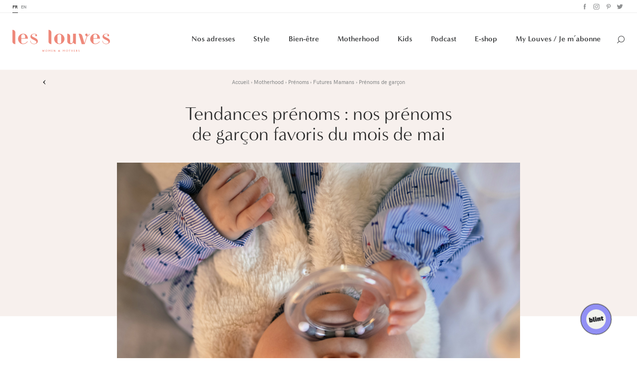

--- FILE ---
content_type: text/html; charset=UTF-8
request_url: https://www.leslouves.com/tendances-prenoms-nos-prenoms-de-garcon-favoris-du-mois-de-mai/
body_size: 16906
content:
<!DOCTYPE html><!--[if IE 9]><html class="ie-9" lang="fr-FR" prefix="og: http://ogp.me/ns#" data-device="desktop"><![endif]--><html lang="fr-FR" prefix="og: http://ogp.me/ns#" data-device="desktop"><head><meta charset="UTF-8" /><meta name="facebook-domain-verification" content="1w46s2f6gjpbkzlfnk2g2l37gholy0" /><title>Tendances prénoms : nos prénoms de garçon favoris du mois de maiLes Louves</title><meta content="IE=edge" http-equiv="X-UA-Compatible" /><meta name="msapplication-tap-highlight" content="no" /><meta name="apple-mobile-web-app-capable" content="no" /><meta name="apple-mobile-web-app-status-bar-style" content="black" /><meta name="apple-mobile-web-app-title" content="Les Louves" /><meta name="HandheldFriendly" content="true" /><meta name="format-detection" content="telephone=no" /><meta name="viewport" content="width=device-width, initial-scale=1, maximum-scale=1, user-scalable=no" /><link rel="apple-touch-icon" sizes="180x180" href="https://www.leslouves.com/wp-content/themes/theme/favicons/apple-touch-icon.png"><link rel="icon" type="image/png" sizes="32x32" href="https://www.leslouves.com/wp-content/themes/theme/favicons/favicon-32x32.png"><link rel="icon" type="image/png" sizes="16x16" href="https://www.leslouves.com/wp-content/themes/theme/favicons/favicon-16x16.png"><link rel="manifest" href="https://www.leslouves.com/wp-content/themes/theme/favicons/site.webmanifest"><link rel="mask-icon" href="https://www.leslouves.com/wp-content/themes/theme/favicons/safari-pinned-tab.svg" color="#ed907a"><link rel="shortcut icon" href="https://www.leslouves.com/wp-content/themes/theme/favicons/favicon.ico"><meta name="msapplication-TileColor" content="#ed907a"><meta name="msapplication-TileImage" content="https://www.leslouves.com/wp-content/themes/theme/favicons/mstile-144x144.png"><meta name="msapplication-config" content="https://www.leslouves.com/wp-content/themes/theme/favicons/browserconfig.xml"><meta name="theme-color" content="#ed907a"><!--[if lt IE 9]><script src="//html5shiv.googlecode.com/svn/trunk/html5.js"></script><script>window.html5 || document.write('<script src="js/vendor/html5shiv.js"><\/script>')</script><![endif]--><link rel="stylesheet" href="https://use.typekit.net/zfs7djd.css"><!-- Google Tag Manager --><script>(function(w,d,s,l,i){w[l]=w[l]||[];w[l].push({'gtm.start':
        new Date().getTime(),event:'gtm.js'});var f=d.getElementsByTagName(s)[0],
        j=d.createElement(s),dl=l!='dataLayer'?'&l='+l:'';j.async=true;j.src=
        'https://www.googletagmanager.com/gtm.js?id='+i+dl;f.parentNode.insertBefore(j,f);
        })(window,document,'script','dataLayer','GTM-MBLMBVC');</script><!-- End Google Tag Manager --><!-- Facebook Pixel Code --><script>
        !function(f,b,e,v,n,t,s)
        {if(f.fbq)return;n=f.fbq=function(){n.callMethod?
        n.callMethod.apply(n,arguments):n.queue.push(arguments)};
        if(!f._fbq)f._fbq=n;n.push=n;n.loaded=!0;n.version='2.0';
        n.queue=[];t=b.createElement(e);t.async=!0;
        t.src=v;s=b.getElementsByTagName(e)[0];
        s.parentNode.insertBefore(t,s)}(window,document,'script',
        'https://connect.facebook.net/en_US/fbevents.js');
        fbq('init', '2306503636176264'); 
        fbq('track', 'PageView');
        </script><noscript><img height="1" width="1" 
        src="https://www.facebook.com/tr?id=2306503636176264&ev=PageView
        &noscript=1"/></noscript><!-- End Facebook Pixel Code --><script id="cookieyes" type="text/javascript" src="https://cdn-cookieyes.com/client_data/243ec241a5d31fb016ea3300/script.js"></script><!-- This site is optimized with the Yoast SEO plugin v7.6.1 - https://yoast.com/wordpress/plugins/seo/ --><meta name="description" content="Ils nous ont plu pour leur sonorité, leur caractère, leur originalité ou leur esprit vintage : ces prénoms pour petit garçon sont nos favoris du moment. Une liste non-exhaustive à glisser aux futurs parents du mois de mai…"/><link rel="canonical" href="https://www.leslouves.com/tendances-prenoms-nos-prenoms-de-garcon-favoris-du-mois-de-mai/" /><meta property="og:locale" content="fr_FR" /><meta property="og:type" content="article" /><meta property="og:title" content="Tendances prénoms : nos prénoms de garçon favoris du mois de mai" /><meta property="og:description" content="Ils nous ont plu pour leur sonorité, leur caractère, leur originalité ou leur esprit vintage : ces prénoms pour petit garçon sont nos favoris du moment. Une liste non-exhaustive à glisser aux futurs parents du mois de mai…" /><meta property="og:url" content="https://www.leslouves.com/tendances-prenoms-nos-prenoms-de-garcon-favoris-du-mois-de-mai/" /><meta property="og:site_name" content="Les Louves" /><meta property="article:tag" content="motherhood" /><meta property="article:tag" content="prénoms" /><meta property="article:tag" content="prénoms garçons" /><meta property="article:tag" content="tendances" /><meta property="og:image" content="https://www.leslouves.com/wp-content/uploads/2018/04/2SITE_prenomsgarconsmai.jpg" /><meta property="og:image:secure_url" content="https://www.leslouves.com/wp-content/uploads/2018/04/2SITE_prenomsgarconsmai.jpg" /><meta property="og:image:width" content="800" /><meta property="og:image:height" content="580" /><meta name="twitter:card" content="summary_large_image" /><meta name="twitter:description" content="Ils nous ont plu pour leur sonorité, leur caractère, leur originalité ou leur esprit vintage : ces prénoms pour petit garçon sont nos favoris du moment. Une liste non-exhaustive à glisser aux futurs parents du mois de mai…" /><meta name="twitter:title" content="Tendances prénoms : nos prénoms de garçon favoris du mois de mai" /><meta name="twitter:image" content="https://www.leslouves.com/wp-content/uploads/2018/04/2SITE_prenomsgarconsmai.jpg" /><!-- / Yoast SEO plugin. --><link rel='dns-prefetch' href='//s.w.org' /><meta name="description" content="Ils nous ont plu pour leur sonorité, leur caractère, leur originalité ou leur esprit vintage : ces prénoms pour petit…"><meta property="og:type" content="website" /><meta property="og:url" content="https://www.leslouves.com/tendances-prenoms-nos-prenoms-de-garcon-favoris-du-mois-de-mai/"/><meta property="og:title" content="Tendances prénoms : nos prénoms de garçon favoris du mois de mai"/><meta property="og:image" content="https://www.leslouves.com/wp-content/uploads/2018/04/2SITE_prenomsgarconsmai.jpg" /><meta property="og:site_name" content="Les Louves"/><meta property="og:description" content="Ils nous ont plu pour leur sonorité, leur caractère, leur originalité ou leur esprit vintage : ces prénoms pour petit…"/><meta name="twitter:card" content="summary" /><meta name="twitter:url" content="https://www.leslouves.com/tendances-prenoms-nos-prenoms-de-garcon-favoris-du-mois-de-mai/" /><meta name="twitter:site" content="Les Louves" /><meta name="twitter:title" content="Tendances prénoms : nos prénoms de garçon favoris du mois de mai" /><meta name="twitter:image" content="https://www.leslouves.com/wp-content/uploads/2018/04/2SITE_prenomsgarconsmai.jpg" /><link rel='stylesheet' id='sbi_styles-css'  href='https://www.leslouves.com/wp-content/plugins/instagram-feed/css/sbi-styles.min.css?ver=6.2.7' type='text/css' media='all' /><link rel='stylesheet' id='woocommerce-layout-css'  href='https://www.leslouves.com/wp-content/plugins/woocommerce/assets/css/woocommerce-layout.css?ver=3.8.1' type='text/css' media='all' /><link rel='stylesheet' id='woocommerce-smallscreen-css'  href='https://www.leslouves.com/wp-content/plugins/woocommerce/assets/css/woocommerce-smallscreen.css?ver=3.8.1' type='text/css' media='only screen and (max-width: 768px)' /><link rel='stylesheet' id='woocommerce-general-css'  href='https://www.leslouves.com/wp-content/plugins/woocommerce/assets/css/woocommerce.css?ver=3.8.1' type='text/css' media='all' /><style id='woocommerce-inline-inline-css' type='text/css'>
.woocommerce form .form-row .required { visibility: visible; }
</style><link rel='stylesheet' id='styles-css'  href='https://www.leslouves.com/wp-content/themes/theme/library/css/default/style.css' type='text/css' media='all' /><link rel='stylesheet' id='popup-maker-site-css'  href='//www.leslouves.com/wp-content/uploads/pum/pum-site-styles.css?generated=1690276348&#038;ver=1.8.14' type='text/css' media='all' /><script type='text/javascript' src='https://www.leslouves.com/wp-includes/js/jquery/jquery.js?ver=1.12.4'></script><script type='text/javascript' src='https://www.leslouves.com/wp-includes/js/jquery/jquery-migrate.min.js?ver=1.4.1'></script><script type="text/javascript">
(function(url){
	if(/(?:Chrome\/26\.0\.1410\.63 Safari\/537\.31|WordfenceTestMonBot)/.test(navigator.userAgent)){ return; }
	var addEvent = function(evt, handler) {
		if (window.addEventListener) {
			document.addEventListener(evt, handler, false);
		} else if (window.attachEvent) {
			document.attachEvent('on' + evt, handler);
		}
	};
	var removeEvent = function(evt, handler) {
		if (window.removeEventListener) {
			document.removeEventListener(evt, handler, false);
		} else if (window.detachEvent) {
			document.detachEvent('on' + evt, handler);
		}
	};
	var evts = 'contextmenu dblclick drag dragend dragenter dragleave dragover dragstart drop keydown keypress keyup mousedown mousemove mouseout mouseover mouseup mousewheel scroll'.split(' ');
	var logHuman = function() {
		if (window.wfLogHumanRan) { return; }
		window.wfLogHumanRan = true;
		var wfscr = document.createElement('script');
		wfscr.type = 'text/javascript';
		wfscr.async = true;
		wfscr.src = url + '&r=' + Math.random();
		(document.getElementsByTagName('head')[0]||document.getElementsByTagName('body')[0]).appendChild(wfscr);
		for (var i = 0; i < evts.length; i++) {
			removeEvent(evts[i], logHuman);
		}
	};
	for (var i = 0; i < evts.length; i++) {
		addEvent(evts[i], logHuman);
	}
})('//www.leslouves.com/?wordfence_lh=1&hid=9A91031B5F8696CFBA90DBCFA2F2A0AD');
</script><noscript><style>.woocommerce-product-gallery{ opacity: 1 !important; }</style></noscript><style type="text/css" id="wp-custom-css">
			.sbi_header_link {
	display: none !important;	
}		</style></head><body data-rsssl=1 class="desktop"><!-- Google Tag Manager (noscript) --><noscript><iframe src="https://www.googletagmanager.com/ns.html?id=GTM-MBLMBVC"
height="0" width="0" style="display:none;visibility:hidden"></iframe></noscript><!-- End Google Tag Manager (noscript) --><header id="header-fixed" style="display: none;"><nav class="secondary-nav"><div class="wrapper"><ul class="lang-switch"><li class="lang-item lang-item-2 lang-item-fr lang-item-first current-lang"><a href="https://www.leslouves.com/" target="_self">fr</a></li><li class="lang-item lang-item-5 lang-item-en no-translation"><a href="https://www.leslouves.com/en/" target="_self">en</a></li></ul><ul class="social"><li class="facebook"><a href="https://www.facebook.com/leslouves.mag" target="_blank">Facebook</a></li><li class="instagram"><a href="https://www.instagram.com/leslouves/" target="_blank">Instagram</a></li><li class="pinterest"><a href="https://www.pinterest.fr/leslouves/" target="_blank">Pinterest</a></li><li class="twitter"><a href="https://twitter.com/Les_Louves" target="_blank">Twitter</a></li></ul></div></nav><nav role="navigation" class="wrapper main-nav-wrapper" itemscope itemtype="http://schema.org/SiteNavigationElement"><a href="https://www.leslouves.com/" class="logo"><span>Les louves</span></a><ul class="main-nav"><li class="address menu-item menu-item-type-post_type_archive menu-item-object-address menu-item-12433 menu-item-has-children"><a href="https://www.leslouves.com/adresses/"  itemprop="url">Nos adresses</a><div class="nav-children"><div class="left"><ul class="nav-drop main-nav-drop"><li class=" menu-item menu-item-type-taxonomy menu-item-object-address_category menu-item-12434 menu-item-has-children "><a href="https://www.leslouves.com/hotels-kids-friendly/" target="" itemprop="url">Hôtels kids friendly</a><ul class="nav-drop"><li class=" menu-item menu-item-type-taxonomy menu-item-object-address_category menu-item-12435 menu-item-has-children "><a href="https://www.leslouves.com/destinations/" target="" itemprop="url">Destinations</a><ul class="nav-drop"><li class=" menu-item menu-item-type-taxonomy menu-item-object-address_category menu-item-12732 last"><a href="https://www.leslouves.com/afrique/" target="" itemprop="url">Afrique</a></li><li class=" menu-item menu-item-type-taxonomy menu-item-object-address_category menu-item-17765 last"><a href="https://www.leslouves.com/asie/" target="" itemprop="url">Asie</a></li><li class=" menu-item menu-item-type-taxonomy menu-item-object-address_category menu-item-12718 last"><a href="https://www.leslouves.com/australie/" target="" itemprop="url">Australie</a></li><li class=" menu-item menu-item-type-taxonomy menu-item-object-address_category menu-item-12436 last"><a href="https://www.leslouves.com/france/" target="" itemprop="url">France</a></li><li class=" menu-item menu-item-type-taxonomy menu-item-object-address_category menu-item-12734 last"><a href="https://www.leslouves.com/europe/" target="" itemprop="url">Europe</a></li><li class=" menu-item menu-item-type-taxonomy menu-item-object-address_category menu-item-12733 last"><a href="https://www.leslouves.com/bresil/" target="" itemprop="url">Brésil</a></li><li class=" menu-item menu-item-type-taxonomy menu-item-object-address_category menu-item-12735 last"><a href="https://www.leslouves.com/ile-maurice/" target="" itemprop="url">Île Maurice</a></li><li class=" menu-item menu-item-type-taxonomy menu-item-object-address_category menu-item-17766 last"><a href="https://www.leslouves.com/usa/" target="" itemprop="url">USA</a></li></ul></li><li class=" menu-item menu-item-type-taxonomy menu-item-object-address_category menu-item-12721 menu-item-has-children "><a href="https://www.leslouves.com/envies/" target="" itemprop="url">Envies</a><ul class="nav-drop"><li class=" menu-item menu-item-type-taxonomy menu-item-object-address_category menu-item-12722 last"><a href="https://www.leslouves.com/adresses-secretes/" target="" itemprop="url">Adresses secrètes</a></li><li class=" menu-item menu-item-type-taxonomy menu-item-object-address_category menu-item-12723 last"><a href="https://www.leslouves.com/bout-du-monde/" target="" itemprop="url">Bout du monde</a></li><li class=" menu-item menu-item-type-taxonomy menu-item-object-address_category menu-item-12724 last"><a href="https://www.leslouves.com/exception/" target="" itemprop="url">Exception</a></li><li class=" menu-item menu-item-type-taxonomy menu-item-object-address_category menu-item-12725 last"><a href="https://www.leslouves.com/kids-club/" target="" itemprop="url">Kids Club</a></li><li class=" menu-item menu-item-type-taxonomy menu-item-object-address_category menu-item-12726 last"><a href="https://www.leslouves.com/prix-doux/" target="" itemprop="url">Prix doux</a></li></ul></li></ul></li><li class=" menu-item menu-item-type-taxonomy menu-item-object-address_category menu-item-12438 menu-item-has-children "><a href="https://www.leslouves.com/brunch-kids-friendly/" target="" itemprop="url">Brunch kids friendly</a><ul class="nav-drop"><li class=" menu-item menu-item-type-taxonomy menu-item-object-address_category menu-item-13519 last"><a href="https://www.leslouves.com/paris-brunch-kids-friendly/" target="" itemprop="url">Paris</a></li><li class=" menu-item menu-item-type-taxonomy menu-item-object-address_category menu-item-12736 last"><a href="https://www.leslouves.com/belgique-brunch-kids-friendly/" target="" itemprop="url">Belgique</a></li><li class=" menu-item menu-item-type-taxonomy menu-item-object-address_category menu-item-12737 last"><a href="https://www.leslouves.com/bordeaux-brunch-kids-friendly/" target="" itemprop="url">Bordeaux</a></li><li class=" menu-item menu-item-type-taxonomy menu-item-object-address_category menu-item-12738 last"><a href="https://www.leslouves.com/lille-brunch-kids-friendly/" target="" itemprop="url">Lille</a></li><li class=" menu-item menu-item-type-taxonomy menu-item-object-address_category menu-item-12440 last"><a href="https://www.leslouves.com/londres-brunch-kids-friendly/" target="" itemprop="url">Londres</a></li><li class=" menu-item menu-item-type-taxonomy menu-item-object-address_category menu-item-18824 last"><a href="https://www.leslouves.com/lyon/" target="" itemprop="url">Lyon</a></li><li class=" menu-item menu-item-type-taxonomy menu-item-object-address_category menu-item-12740 last"><a href="https://www.leslouves.com/marseille-brunch-kids-friendly/" target="" itemprop="url">Marseille</a></li></ul></li></ul></div><div class="right"><ul class="posts-list"><li><a href="https://www.leslouves.com/thermes-de-vals-lescapade-hivernale-la-plus-confidentielle-de-suisse/"><figure><div class="img-wrapper"><div class="img" style="background-image: url(https://www.leslouves.com/wp-content/uploads/2025/11/2025_11_Vals_Thermes-400x0-c-default.jpg);"></div></div><figcaption><span class="category">Adresses secrètes</span><span class="title">Thermes de Vals : l’escapade hivernale la plus confidentielle de&hellip;</span><span class="link"><span class="hover"><i>Lire l'article</i><span class="arrow">‣</span></span></span></figcaption></figure></a></li><li><a href="https://www.leslouves.com/mama-shelter-paris-east-le-refuge-pop-et-joyeux-des-familles-dans-lest-parisien/"><figure><div class="img-wrapper"><div class="img" style="background-image: url(https://www.leslouves.com/wp-content/uploads/2025/11/Mama-ParisEast-4-400x0-c-default.jpg);"></div></div><figcaption><span class="category">Prix doux</span><span class="title">Mama Shelter Paris East : le refuge pop et joyeux&hellip;</span><span class="link"><span class="hover"><i>Lire l'article</i><span class="arrow">‣</span></span></span></figcaption></figure></a></li></ul></div></div></li><li class="style menu-item menu-item-type-post_type_archive menu-item-object-style menu-item-12456 menu-item-has-children"><a href="https://www.leslouves.com/style/"  itemprop="url">Style</a><div class="nav-children"><div class="left"><ul class="nav-drop main-nav-drop"><li class=" menu-item menu-item-type-taxonomy menu-item-object-style_category menu-item-12462 last"><a href="https://www.leslouves.com/faire-part-de-naissance/" target="" itemprop="url">Faire-part de naissance</a></li><li class=" menu-item menu-item-type-taxonomy menu-item-object-style_category menu-item-12460 last"><a href="https://www.leslouves.com/cadeau-de-naissance/" target="" itemprop="url">Cadeau de naissance</a></li><li class=" menu-item menu-item-type-taxonomy menu-item-object-style_category menu-item-12461 last"><a href="https://www.leslouves.com/deco-enfants/" target="" itemprop="url">Déco enfants</a></li><li class=" menu-item menu-item-type-taxonomy menu-item-object-style_category menu-item-12459 last"><a href="https://www.leslouves.com/mode/" target="" itemprop="url">Mode</a></li></ul></div><div class="right"><ul class="posts-list"><li><a href="https://www.leslouves.com/gang-of-monsters-la-nouvelle-basket-responsable-pour-les-kids/"><figure><div class="img-wrapper"><div class="img" style="background-image: url(https://www.leslouves.com/wp-content/uploads/2025/11/GOM-couv-400x0-c-default.png);"></div></div><figcaption><span class="category">Mode</span><span class="title">Gang of Monsters : la nouvelle basket responsable pour les kids</span><span class="link"><span class="hover"><i>Lire l'article</i><span class="arrow">‣</span></span></span></figcaption></figure></a></li><li><a href="https://www.leslouves.com/le-grand-retour-des-carreaux-pourquoi-ils-vont-dominer-votre-garde-robe-cet-hiver/"><figure><div class="img-wrapper"><div class="img" style="background-image: url(https://www.leslouves.com/wp-content/uploads/2025/11/marc-bombenon-Pk9eUiIF_R4-unsplash-400x0-c-default.jpg);"></div></div><figcaption><span class="category">Mode</span><span class="title">Le grand retour des carreaux : pourquoi ils vont dominer&hellip;</span><span class="link"><span class="hover"><i>Lire l'article</i><span class="arrow">‣</span></span></span></figcaption></figure></a></li></ul></div></div></li><li class="beauty menu-item menu-item-type-post_type_archive menu-item-object-beauty current-menu-item menu-item-12455 menu-item-has-children"><a href="https://www.leslouves.com/beaute/"  itemprop="url">Bien-être</a><div class="nav-children"><div class="left"><ul class="nav-drop main-nav-drop"><li class=" menu-item menu-item-type-taxonomy menu-item-object-beauty_category menu-item-12463 last"><a href="https://www.leslouves.com/conseils-beaute/" target="" itemprop="url">Conseils beauté</a></li><li class=" menu-item menu-item-type-taxonomy menu-item-object-beauty_category menu-item-12464 last"><a href="https://www.leslouves.com/carnet-d-adresses/" target="" itemprop="url">Carnet d’adresses</a></li><li class=" menu-item menu-item-type-taxonomy menu-item-object-beauty_category menu-item-12465 last"><a href="https://www.leslouves.com/forme-sante/" target="" itemprop="url">Forme & santé</a></li></ul></div><div class="right"><ul class="posts-list"><li><a href="https://www.leslouves.com/bien-etre-differentes-approches-pour-atteindre-un-poids-de-forme-stable/"><figure><div class="img-wrapper"><div class="img" style="background-image: url(https://www.leslouves.com/wp-content/uploads/2026/01/2026_01_13_poids_de_forme-400x0-c-default.jpg);"></div></div><figcaption><span class="category">Forme &amp; santé</span><span class="title">Bien-être : différentes approches pour atteindre un poids de forme&hellip;</span><span class="link"><span class="hover"><i>Lire l'article</i><span class="arrow">‣</span></span></span></figcaption></figure></a></li><li><a href="https://www.leslouves.com/maison-de-la-fertilite-paris-17e-une-approche-globale-de-la-pma-un-lieu-qui-change-tout/"><figure><div class="img-wrapper"><div class="img" style="background-image: url(https://www.leslouves.com/wp-content/uploads/2025/12/maison-fertilite-unsplash-400x0-c-default.jpg);"></div></div><figcaption><span class="category">Carnet d’adresses</span><span class="title">Maison de la Fertilité, Paris 17e : une approche globale de&hellip;</span><span class="link"><span class="hover"><i>Lire l'article</i><span class="arrow">‣</span></span></span></figcaption></figure></a></li></ul></div></div></li><li class="motherhood menu-item menu-item-type-post_type_archive menu-item-object-motherhood menu-item-12457 menu-item-has-children"><a href="https://www.leslouves.com/motherhood/"  itemprop="url">Motherhood</a><div class="nav-children"><div class="left"><ul class="nav-drop main-nav-drop"><li class=" menu-item menu-item-type-taxonomy menu-item-object-motherhood_category menu-item-12834 menu-item-has-children "><a href="https://www.leslouves.com/futures-mamans/" target="" itemprop="url">Futures Mamans</a><ul class="nav-drop"><li class=" menu-item menu-item-type-taxonomy menu-item-object-motherhood_category menu-item-12467 menu-item-has-children "><a href="https://www.leslouves.com/prenoms/" target="" itemprop="url">Prénoms</a><ul class="nav-drop"><li class=" menu-item menu-item-type-taxonomy menu-item-object-motherhood_category menu-item-12745 last"><a href="https://www.leslouves.com/prenoms-de-fille/" target="" itemprop="url">Prénoms de fille</a></li><li class=" menu-item menu-item-type-taxonomy menu-item-object-motherhood_category menu-item-12746 last"><a href="https://www.leslouves.com/prenoms-de-garcon/" target="" itemprop="url">Prénoms de garçon</a></li><li class=" menu-item menu-item-type-taxonomy menu-item-object-motherhood_category menu-item-12744 last"><a href="https://www.leslouves.com/liste-mixtes/" target="" itemprop="url">Listes mixtes</a></li></ul></li><li class=" menu-item menu-item-type-taxonomy menu-item-object-motherhood_category menu-item-12469 last"><a href="https://www.leslouves.com/grossesse/" target="" itemprop="url">Grossesse</a></li></ul></li><li class=" menu-item menu-item-type-taxonomy menu-item-object-motherhood_category menu-item-12468 menu-item-has-children "><a href="https://www.leslouves.com/jeunes-mamans/" target="" itemprop="url">Jeunes Mamans</a><ul class="nav-drop"><li class=" menu-item menu-item-type-taxonomy menu-item-object-motherhood_category menu-item-12743 last"><a href="https://www.leslouves.com/premiers-jours/" target="" itemprop="url">Premiers jours</a></li><li class=" menu-item menu-item-type-taxonomy menu-item-object-motherhood_category menu-item-12741 last"><a href="https://www.leslouves.com/allaitement/" target="" itemprop="url">Allaitement</a></li><li class=" menu-item menu-item-type-taxonomy menu-item-object-motherhood_category menu-item-19039 last"><a href="https://www.leslouves.com/creer-le-lien/" target="" itemprop="url">Créer le lien</a></li><li class=" menu-item menu-item-type-taxonomy menu-item-object-motherhood_category menu-item-12742 last"><a href="https://www.leslouves.com/etre-maman/" target="" itemprop="url">Être maman</a></li><li class=" menu-item menu-item-type-taxonomy menu-item-object-motherhood_category menu-item-12466 last"><a href="https://www.leslouves.com/confidences/" target="" itemprop="url">Confidences</a></li><li class=" menu-item menu-item-type-taxonomy menu-item-object-motherhood_category menu-item-29090 last"><a href="https://www.leslouves.com/vie-pro/" target="" itemprop="url">Vie pro</a></li></ul></li></ul></div><div class="right"><ul class="posts-list"><li><a href="https://www.leslouves.com/les-5-blessures-de-lenfance-qui-sabotent-votre-leadership/"><figure><div class="img-wrapper"><div class="img" style="background-image: url(https://www.leslouves.com/wp-content/uploads/2026/01/leadership-denys-nevozhai-unsplash-400x0-c-default.jpg);"></div></div><figcaption><span class="category">Jeunes Mamans</span><span class="title">Les 5 blessures de l'enfance qui sabotent votre leadership</span><span class="link"><span class="hover"><i>Lire l'article</i><span class="arrow">‣</span></span></span></figcaption></figure></a></li><li><a href="https://www.leslouves.com/meres-comment-booster-sa-carriere-grace-a-lia-jennifer-alidor/"><figure><div class="img-wrapper"><div class="img" style="background-image: url(https://www.leslouves.com/wp-content/uploads/2026/01/jennifer-alidor-couv-400x0-c-default.png);"></div></div><figcaption><span class="category">Podcast</span><span class="title">Mères &mylouves - Comment booster sa carrière grâce à l’IA ?&hellip;</span><span class="link"><span class="hover"><i>Lire l'article</i><span class="arrow">‣</span></span></span></figcaption></figure></a></li></ul></div></div></li><li class="kids menu-item menu-item-type-post_type_archive menu-item-object-kids menu-item-12458 menu-item-has-children"><a href="https://www.leslouves.com/kids/"  itemprop="url">Kids</a><div class="nav-children"><div class="left"><ul class="nav-drop main-nav-drop"><li class=" menu-item menu-item-type-taxonomy menu-item-object-kids_category menu-item-12747 last"><a href="https://www.leslouves.com/activites/" target="" itemprop="url">Activités Enfants</a></li><li class=" menu-item menu-item-type-taxonomy menu-item-object-kids_category menu-item-12750 last"><a href="https://www.leslouves.com/modes-de-garde/" target="" itemprop="url">Modes de garde</a></li><li class=" menu-item menu-item-type-taxonomy menu-item-object-kids_category menu-item-12748 last"><a href="https://www.leslouves.com/education/" target="" itemprop="url">Éducation</a></li><li class=" menu-item menu-item-type-taxonomy menu-item-object-kids_category menu-item-12749 last"><a href="https://www.leslouves.com/food/" target="" itemprop="url">Food</a></li></ul></div><div class="right"><ul class="posts-list"><li><a href="https://www.leslouves.com/les-meilleures-activites-pour-amuser-les-petits-a-la-maison/"><figure><div class="img-wrapper"><div class="img" style="background-image: url(https://www.leslouves.com/wp-content/uploads/2025/12/0010_Clemence-10_WEB-400x0-c-default.jpg);"></div></div><figcaption><span class="category">Activités Enfants</span><span class="title">Les meilleures activités pour amuser les petits à la maison</span><span class="link"><span class="hover"><i>Lire l'article</i><span class="arrow">‣</span></span></span></figcaption></figure></a></li><li><a href="https://www.leslouves.com/les-soft-skills-chez-les-enfants-comment-les-cultiver-des-le-plus-jeune-age/"><figure><div class="img-wrapper"><div class="img" style="background-image: url(https://www.leslouves.com/wp-content/uploads/2025/12/soft-skills-400x0-c-default.jpg);"></div></div><figcaption><span class="category">Éducation</span><span class="title">Les soft skills chez les enfants : comment les cultiver&hellip;</span><span class="link"><span class="hover"><i>Lire l'article</i><span class="arrow">‣</span></span></span></figcaption></figure></a></li></ul></div></div></li><li class=" menu-item menu-item-type-taxonomy menu-item-object-motherhood_category menu-item-13962"><a href="https://www.leslouves.com/podcast/"  itemprop="url">Podcast</a></li><li class=" menu-item menu-item-type-custom menu-item-object-custom menu-item-23921"><a href="https://www.leslouves.com/e-shop/" target="_blank" itemprop="url">E-shop</a></li><li class=" menu-item menu-item-type-custom menu-item-object-custom menu-item-31278"><a href="https://my.leslouves.com/abonnement/" target="_blank" itemprop="url">My Louves / Je m’abonne</a></li><li class="search"><span class="icon">Search</span><form method="get" action="/" class="searchform"><input type="text" placeholder="Votre recherche" name="s" class="s" /><input type="submit" value="" /></form></li></ul><span class="mobile-nav-icon"></span><ul class="main-nav-mobile"><div class="nav-wrapper"><li class="mobile-nav-icon-close"></li><ul class="mobile-nav"><li class="address menu-item menu-item-type-post_type_archive menu-item-object-address menu-item-12433 menu-item-has-children"><a href="https://www.leslouves.com/adresses/"  itemprop="url">Nos adresses</a><ul class="nav-drop main-nav-drop"><li class=" menu-item menu-item-type-taxonomy menu-item-object-address_category menu-item-12434 menu-item-has-children "><a href="https://www.leslouves.com/hotels-kids-friendly/" target="" itemprop="url">Hôtels kids friendly</a><ul class="nav-drop"><li class=" menu-item menu-item-type-taxonomy menu-item-object-address_category menu-item-12435 menu-item-has-children "><a href="https://www.leslouves.com/destinations/" target="" itemprop="url">Destinations</a><ul class="nav-drop"><li class=" menu-item menu-item-type-taxonomy menu-item-object-address_category menu-item-12732 last"><a href="https://www.leslouves.com/afrique/" target="" itemprop="url">Afrique</a></li><li class=" menu-item menu-item-type-taxonomy menu-item-object-address_category menu-item-17765 last"><a href="https://www.leslouves.com/asie/" target="" itemprop="url">Asie</a></li><li class=" menu-item menu-item-type-taxonomy menu-item-object-address_category menu-item-12718 last"><a href="https://www.leslouves.com/australie/" target="" itemprop="url">Australie</a></li><li class=" menu-item menu-item-type-taxonomy menu-item-object-address_category menu-item-12436 last"><a href="https://www.leslouves.com/france/" target="" itemprop="url">France</a></li><li class=" menu-item menu-item-type-taxonomy menu-item-object-address_category menu-item-12734 last"><a href="https://www.leslouves.com/europe/" target="" itemprop="url">Europe</a></li><li class=" menu-item menu-item-type-taxonomy menu-item-object-address_category menu-item-12733 last"><a href="https://www.leslouves.com/bresil/" target="" itemprop="url">Brésil</a></li><li class=" menu-item menu-item-type-taxonomy menu-item-object-address_category menu-item-12735 last"><a href="https://www.leslouves.com/ile-maurice/" target="" itemprop="url">Île Maurice</a></li><li class=" menu-item menu-item-type-taxonomy menu-item-object-address_category menu-item-17766 last"><a href="https://www.leslouves.com/usa/" target="" itemprop="url">USA</a></li></ul></li><li class=" menu-item menu-item-type-taxonomy menu-item-object-address_category menu-item-12721 menu-item-has-children "><a href="https://www.leslouves.com/envies/" target="" itemprop="url">Envies</a><ul class="nav-drop"><li class=" menu-item menu-item-type-taxonomy menu-item-object-address_category menu-item-12722 last"><a href="https://www.leslouves.com/adresses-secretes/" target="" itemprop="url">Adresses secrètes</a></li><li class=" menu-item menu-item-type-taxonomy menu-item-object-address_category menu-item-12723 last"><a href="https://www.leslouves.com/bout-du-monde/" target="" itemprop="url">Bout du monde</a></li><li class=" menu-item menu-item-type-taxonomy menu-item-object-address_category menu-item-12724 last"><a href="https://www.leslouves.com/exception/" target="" itemprop="url">Exception</a></li><li class=" menu-item menu-item-type-taxonomy menu-item-object-address_category menu-item-12725 last"><a href="https://www.leslouves.com/kids-club/" target="" itemprop="url">Kids Club</a></li><li class=" menu-item menu-item-type-taxonomy menu-item-object-address_category menu-item-12726 last"><a href="https://www.leslouves.com/prix-doux/" target="" itemprop="url">Prix doux</a></li></ul></li></ul></li><li class=" menu-item menu-item-type-taxonomy menu-item-object-address_category menu-item-12438 menu-item-has-children "><a href="https://www.leslouves.com/brunch-kids-friendly/" target="" itemprop="url">Brunch kids friendly</a><ul class="nav-drop"><li class=" menu-item menu-item-type-taxonomy menu-item-object-address_category menu-item-13519 last"><a href="https://www.leslouves.com/paris-brunch-kids-friendly/" target="" itemprop="url">Paris</a></li><li class=" menu-item menu-item-type-taxonomy menu-item-object-address_category menu-item-12736 last"><a href="https://www.leslouves.com/belgique-brunch-kids-friendly/" target="" itemprop="url">Belgique</a></li><li class=" menu-item menu-item-type-taxonomy menu-item-object-address_category menu-item-12737 last"><a href="https://www.leslouves.com/bordeaux-brunch-kids-friendly/" target="" itemprop="url">Bordeaux</a></li><li class=" menu-item menu-item-type-taxonomy menu-item-object-address_category menu-item-12738 last"><a href="https://www.leslouves.com/lille-brunch-kids-friendly/" target="" itemprop="url">Lille</a></li><li class=" menu-item menu-item-type-taxonomy menu-item-object-address_category menu-item-12440 last"><a href="https://www.leslouves.com/londres-brunch-kids-friendly/" target="" itemprop="url">Londres</a></li><li class=" menu-item menu-item-type-taxonomy menu-item-object-address_category menu-item-18824 last"><a href="https://www.leslouves.com/lyon/" target="" itemprop="url">Lyon</a></li><li class=" menu-item menu-item-type-taxonomy menu-item-object-address_category menu-item-12740 last"><a href="https://www.leslouves.com/marseille-brunch-kids-friendly/" target="" itemprop="url">Marseille</a></li></ul></li></ul></li><li class="style menu-item menu-item-type-post_type_archive menu-item-object-style menu-item-12456 menu-item-has-children"><a href="https://www.leslouves.com/style/"  itemprop="url">Style</a><ul class="nav-drop main-nav-drop"><li class=" menu-item menu-item-type-taxonomy menu-item-object-style_category menu-item-12462 last"><a href="https://www.leslouves.com/faire-part-de-naissance/" target="" itemprop="url">Faire-part de naissance</a></li><li class=" menu-item menu-item-type-taxonomy menu-item-object-style_category menu-item-12460 last"><a href="https://www.leslouves.com/cadeau-de-naissance/" target="" itemprop="url">Cadeau de naissance</a></li><li class=" menu-item menu-item-type-taxonomy menu-item-object-style_category menu-item-12461 last"><a href="https://www.leslouves.com/deco-enfants/" target="" itemprop="url">Déco enfants</a></li><li class=" menu-item menu-item-type-taxonomy menu-item-object-style_category menu-item-12459 last"><a href="https://www.leslouves.com/mode/" target="" itemprop="url">Mode</a></li></ul></li><li class="beauty menu-item menu-item-type-post_type_archive menu-item-object-beauty current-menu-item menu-item-12455 menu-item-has-children"><a href="https://www.leslouves.com/beaute/"  itemprop="url">Bien-être</a><ul class="nav-drop main-nav-drop"><li class=" menu-item menu-item-type-taxonomy menu-item-object-beauty_category menu-item-12463 last"><a href="https://www.leslouves.com/conseils-beaute/" target="" itemprop="url">Conseils beauté</a></li><li class=" menu-item menu-item-type-taxonomy menu-item-object-beauty_category menu-item-12464 last"><a href="https://www.leslouves.com/carnet-d-adresses/" target="" itemprop="url">Carnet d’adresses</a></li><li class=" menu-item menu-item-type-taxonomy menu-item-object-beauty_category menu-item-12465 last"><a href="https://www.leslouves.com/forme-sante/" target="" itemprop="url">Forme & santé</a></li></ul></li><li class="motherhood menu-item menu-item-type-post_type_archive menu-item-object-motherhood menu-item-12457 menu-item-has-children"><a href="https://www.leslouves.com/motherhood/"  itemprop="url">Motherhood</a><ul class="nav-drop main-nav-drop"><li class=" menu-item menu-item-type-taxonomy menu-item-object-motherhood_category menu-item-12834 menu-item-has-children "><a href="https://www.leslouves.com/futures-mamans/" target="" itemprop="url">Futures Mamans</a><ul class="nav-drop"><li class=" menu-item menu-item-type-taxonomy menu-item-object-motherhood_category menu-item-12467 menu-item-has-children "><a href="https://www.leslouves.com/prenoms/" target="" itemprop="url">Prénoms</a><ul class="nav-drop"><li class=" menu-item menu-item-type-taxonomy menu-item-object-motherhood_category menu-item-12745 last"><a href="https://www.leslouves.com/prenoms-de-fille/" target="" itemprop="url">Prénoms de fille</a></li><li class=" menu-item menu-item-type-taxonomy menu-item-object-motherhood_category menu-item-12746 last"><a href="https://www.leslouves.com/prenoms-de-garcon/" target="" itemprop="url">Prénoms de garçon</a></li><li class=" menu-item menu-item-type-taxonomy menu-item-object-motherhood_category menu-item-12744 last"><a href="https://www.leslouves.com/liste-mixtes/" target="" itemprop="url">Listes mixtes</a></li></ul></li><li class=" menu-item menu-item-type-taxonomy menu-item-object-motherhood_category menu-item-12469 last"><a href="https://www.leslouves.com/grossesse/" target="" itemprop="url">Grossesse</a></li></ul></li><li class=" menu-item menu-item-type-taxonomy menu-item-object-motherhood_category menu-item-12468 menu-item-has-children "><a href="https://www.leslouves.com/jeunes-mamans/" target="" itemprop="url">Jeunes Mamans</a><ul class="nav-drop"><li class=" menu-item menu-item-type-taxonomy menu-item-object-motherhood_category menu-item-12743 last"><a href="https://www.leslouves.com/premiers-jours/" target="" itemprop="url">Premiers jours</a></li><li class=" menu-item menu-item-type-taxonomy menu-item-object-motherhood_category menu-item-12741 last"><a href="https://www.leslouves.com/allaitement/" target="" itemprop="url">Allaitement</a></li><li class=" menu-item menu-item-type-taxonomy menu-item-object-motherhood_category menu-item-19039 last"><a href="https://www.leslouves.com/creer-le-lien/" target="" itemprop="url">Créer le lien</a></li><li class=" menu-item menu-item-type-taxonomy menu-item-object-motherhood_category menu-item-12742 last"><a href="https://www.leslouves.com/etre-maman/" target="" itemprop="url">Être maman</a></li><li class=" menu-item menu-item-type-taxonomy menu-item-object-motherhood_category menu-item-12466 last"><a href="https://www.leslouves.com/confidences/" target="" itemprop="url">Confidences</a></li><li class=" menu-item menu-item-type-taxonomy menu-item-object-motherhood_category menu-item-29090 last"><a href="https://www.leslouves.com/vie-pro/" target="" itemprop="url">Vie pro</a></li></ul></li></ul></li><li class="kids menu-item menu-item-type-post_type_archive menu-item-object-kids menu-item-12458 menu-item-has-children"><a href="https://www.leslouves.com/kids/"  itemprop="url">Kids</a><ul class="nav-drop main-nav-drop"><li class=" menu-item menu-item-type-taxonomy menu-item-object-kids_category menu-item-12747 last"><a href="https://www.leslouves.com/activites/" target="" itemprop="url">Activités Enfants</a></li><li class=" menu-item menu-item-type-taxonomy menu-item-object-kids_category menu-item-12750 last"><a href="https://www.leslouves.com/modes-de-garde/" target="" itemprop="url">Modes de garde</a></li><li class=" menu-item menu-item-type-taxonomy menu-item-object-kids_category menu-item-12748 last"><a href="https://www.leslouves.com/education/" target="" itemprop="url">Éducation</a></li><li class=" menu-item menu-item-type-taxonomy menu-item-object-kids_category menu-item-12749 last"><a href="https://www.leslouves.com/food/" target="" itemprop="url">Food</a></li></ul></li><li class=" menu-item menu-item-type-taxonomy menu-item-object-motherhood_category menu-item-13962"><a href="https://www.leslouves.com/podcast/"  itemprop="url">Podcast</a></li><li class=" menu-item menu-item-type-custom menu-item-object-custom menu-item-23921"><a href="https://www.leslouves.com/e-shop/" target="_blank" itemprop="url">E-shop</a></li><li class=" menu-item menu-item-type-custom menu-item-object-custom menu-item-31278"><a href="https://my.leslouves.com/abonnement/" target="_blank" itemprop="url">My Louves / Je m’abonne</a></li></ul><li class="social"><ul><li class="facebook"><a href="https://www.facebook.com/leslouves.mag" target="_blank">Facebook</a></li><li class="instagram"><a href="https://www.instagram.com/leslouves/" target="_blank">Instagram</a></li><li class="pinterest"><a href="https://www.pinterest.fr/leslouves/" target="_blank">Pinterest</a></li><li class="twitter"><a href="https://twitter.com/Les_Louves" target="_blank">Twitter</a></li></ul></li><li class="lang-switch"><ul><li class="lang-item lang-item-2 lang-item-fr lang-item-first current-lang"><a href="https://www.leslouves.com/" target="_self" itemprop="url">fr</a></li><li class="lang-item lang-item-5 lang-item-en no-translation"><a href="https://www.leslouves.com/en/" target="_self" itemprop="url">en</a></li></ul></li></div></ul><ul class="search-nav-mobile"><li class="search"><span class="icon">Search</span><form method="get" action="/" class="searchform"><input type="text" placeholder="Votre recherche" name="s" class="s" /><input type="submit" value="" /></form></li></ul></nav></header><main id="main" role="main"><section id="single" class="page single"><header id="header" ><nav class="secondary-nav"><div class="wrapper"><ul class="lang-switch"><li class="lang-item lang-item-2 lang-item-fr lang-item-first current-lang"><a href="https://www.leslouves.com/" target="_self">fr</a></li><li class="lang-item lang-item-5 lang-item-en no-translation"><a href="https://www.leslouves.com/en/" target="_self">en</a></li></ul><ul class="social"><li class="facebook"><a href="https://www.facebook.com/leslouves.mag" target="_blank">Facebook</a></li><li class="instagram"><a href="https://www.instagram.com/leslouves/" target="_blank">Instagram</a></li><li class="pinterest"><a href="https://www.pinterest.fr/leslouves/" target="_blank">Pinterest</a></li><li class="twitter"><a href="https://twitter.com/Les_Louves" target="_blank">Twitter</a></li></ul></div></nav><nav role="navigation" class="wrapper main-nav-wrapper" itemscope itemtype="http://schema.org/SiteNavigationElement"><a href="https://www.leslouves.com/" class="logo"><span>Les louves</span></a><ul class="main-nav"><li class="address menu-item menu-item-type-post_type_archive menu-item-object-address menu-item-12433 menu-item-has-children"><a href="https://www.leslouves.com/adresses/"  itemprop="url">Nos adresses</a><div class="nav-children"><div class="left"><ul class="nav-drop main-nav-drop"><li class=" menu-item menu-item-type-taxonomy menu-item-object-address_category menu-item-12434 menu-item-has-children "><a href="https://www.leslouves.com/hotels-kids-friendly/" target="" itemprop="url">Hôtels kids friendly</a><ul class="nav-drop"><li class=" menu-item menu-item-type-taxonomy menu-item-object-address_category menu-item-12435 menu-item-has-children "><a href="https://www.leslouves.com/destinations/" target="" itemprop="url">Destinations</a><ul class="nav-drop"><li class=" menu-item menu-item-type-taxonomy menu-item-object-address_category menu-item-12732 last"><a href="https://www.leslouves.com/afrique/" target="" itemprop="url">Afrique</a></li><li class=" menu-item menu-item-type-taxonomy menu-item-object-address_category menu-item-17765 last"><a href="https://www.leslouves.com/asie/" target="" itemprop="url">Asie</a></li><li class=" menu-item menu-item-type-taxonomy menu-item-object-address_category menu-item-12718 last"><a href="https://www.leslouves.com/australie/" target="" itemprop="url">Australie</a></li><li class=" menu-item menu-item-type-taxonomy menu-item-object-address_category menu-item-12436 last"><a href="https://www.leslouves.com/france/" target="" itemprop="url">France</a></li><li class=" menu-item menu-item-type-taxonomy menu-item-object-address_category menu-item-12734 last"><a href="https://www.leslouves.com/europe/" target="" itemprop="url">Europe</a></li><li class=" menu-item menu-item-type-taxonomy menu-item-object-address_category menu-item-12733 last"><a href="https://www.leslouves.com/bresil/" target="" itemprop="url">Brésil</a></li><li class=" menu-item menu-item-type-taxonomy menu-item-object-address_category menu-item-12735 last"><a href="https://www.leslouves.com/ile-maurice/" target="" itemprop="url">Île Maurice</a></li><li class=" menu-item menu-item-type-taxonomy menu-item-object-address_category menu-item-17766 last"><a href="https://www.leslouves.com/usa/" target="" itemprop="url">USA</a></li></ul></li><li class=" menu-item menu-item-type-taxonomy menu-item-object-address_category menu-item-12721 menu-item-has-children "><a href="https://www.leslouves.com/envies/" target="" itemprop="url">Envies</a><ul class="nav-drop"><li class=" menu-item menu-item-type-taxonomy menu-item-object-address_category menu-item-12722 last"><a href="https://www.leslouves.com/adresses-secretes/" target="" itemprop="url">Adresses secrètes</a></li><li class=" menu-item menu-item-type-taxonomy menu-item-object-address_category menu-item-12723 last"><a href="https://www.leslouves.com/bout-du-monde/" target="" itemprop="url">Bout du monde</a></li><li class=" menu-item menu-item-type-taxonomy menu-item-object-address_category menu-item-12724 last"><a href="https://www.leslouves.com/exception/" target="" itemprop="url">Exception</a></li><li class=" menu-item menu-item-type-taxonomy menu-item-object-address_category menu-item-12725 last"><a href="https://www.leslouves.com/kids-club/" target="" itemprop="url">Kids Club</a></li><li class=" menu-item menu-item-type-taxonomy menu-item-object-address_category menu-item-12726 last"><a href="https://www.leslouves.com/prix-doux/" target="" itemprop="url">Prix doux</a></li></ul></li></ul></li><li class=" menu-item menu-item-type-taxonomy menu-item-object-address_category menu-item-12438 menu-item-has-children "><a href="https://www.leslouves.com/brunch-kids-friendly/" target="" itemprop="url">Brunch kids friendly</a><ul class="nav-drop"><li class=" menu-item menu-item-type-taxonomy menu-item-object-address_category menu-item-13519 last"><a href="https://www.leslouves.com/paris-brunch-kids-friendly/" target="" itemprop="url">Paris</a></li><li class=" menu-item menu-item-type-taxonomy menu-item-object-address_category menu-item-12736 last"><a href="https://www.leslouves.com/belgique-brunch-kids-friendly/" target="" itemprop="url">Belgique</a></li><li class=" menu-item menu-item-type-taxonomy menu-item-object-address_category menu-item-12737 last"><a href="https://www.leslouves.com/bordeaux-brunch-kids-friendly/" target="" itemprop="url">Bordeaux</a></li><li class=" menu-item menu-item-type-taxonomy menu-item-object-address_category menu-item-12738 last"><a href="https://www.leslouves.com/lille-brunch-kids-friendly/" target="" itemprop="url">Lille</a></li><li class=" menu-item menu-item-type-taxonomy menu-item-object-address_category menu-item-12440 last"><a href="https://www.leslouves.com/londres-brunch-kids-friendly/" target="" itemprop="url">Londres</a></li><li class=" menu-item menu-item-type-taxonomy menu-item-object-address_category menu-item-18824 last"><a href="https://www.leslouves.com/lyon/" target="" itemprop="url">Lyon</a></li><li class=" menu-item menu-item-type-taxonomy menu-item-object-address_category menu-item-12740 last"><a href="https://www.leslouves.com/marseille-brunch-kids-friendly/" target="" itemprop="url">Marseille</a></li></ul></li></ul></div><div class="right"><ul class="posts-list"><li><a href="https://www.leslouves.com/thermes-de-vals-lescapade-hivernale-la-plus-confidentielle-de-suisse/"><figure><div class="img-wrapper"><div class="img" style="background-image: url(https://www.leslouves.com/wp-content/uploads/2025/11/2025_11_Vals_Thermes-400x0-c-default.jpg);"></div></div><figcaption><span class="category">Adresses secrètes</span><span class="title">Thermes de Vals : l’escapade hivernale la plus confidentielle de&hellip;</span><span class="link"><span class="hover"><i>Lire l'article</i><span class="arrow">‣</span></span></span></figcaption></figure></a></li><li><a href="https://www.leslouves.com/mama-shelter-paris-east-le-refuge-pop-et-joyeux-des-familles-dans-lest-parisien/"><figure><div class="img-wrapper"><div class="img" style="background-image: url(https://www.leslouves.com/wp-content/uploads/2025/11/Mama-ParisEast-4-400x0-c-default.jpg);"></div></div><figcaption><span class="category">Prix doux</span><span class="title">Mama Shelter Paris East : le refuge pop et joyeux&hellip;</span><span class="link"><span class="hover"><i>Lire l'article</i><span class="arrow">‣</span></span></span></figcaption></figure></a></li></ul></div></div></li><li class="style menu-item menu-item-type-post_type_archive menu-item-object-style menu-item-12456 menu-item-has-children"><a href="https://www.leslouves.com/style/"  itemprop="url">Style</a><div class="nav-children"><div class="left"><ul class="nav-drop main-nav-drop"><li class=" menu-item menu-item-type-taxonomy menu-item-object-style_category menu-item-12462 last"><a href="https://www.leslouves.com/faire-part-de-naissance/" target="" itemprop="url">Faire-part de naissance</a></li><li class=" menu-item menu-item-type-taxonomy menu-item-object-style_category menu-item-12460 last"><a href="https://www.leslouves.com/cadeau-de-naissance/" target="" itemprop="url">Cadeau de naissance</a></li><li class=" menu-item menu-item-type-taxonomy menu-item-object-style_category menu-item-12461 last"><a href="https://www.leslouves.com/deco-enfants/" target="" itemprop="url">Déco enfants</a></li><li class=" menu-item menu-item-type-taxonomy menu-item-object-style_category menu-item-12459 last"><a href="https://www.leslouves.com/mode/" target="" itemprop="url">Mode</a></li></ul></div><div class="right"><ul class="posts-list"><li><a href="https://www.leslouves.com/gang-of-monsters-la-nouvelle-basket-responsable-pour-les-kids/"><figure><div class="img-wrapper"><div class="img" style="background-image: url(https://www.leslouves.com/wp-content/uploads/2025/11/GOM-couv-400x0-c-default.png);"></div></div><figcaption><span class="category">Mode</span><span class="title">Gang of Monsters : la nouvelle basket responsable pour les kids</span><span class="link"><span class="hover"><i>Lire l'article</i><span class="arrow">‣</span></span></span></figcaption></figure></a></li><li><a href="https://www.leslouves.com/le-grand-retour-des-carreaux-pourquoi-ils-vont-dominer-votre-garde-robe-cet-hiver/"><figure><div class="img-wrapper"><div class="img" style="background-image: url(https://www.leslouves.com/wp-content/uploads/2025/11/marc-bombenon-Pk9eUiIF_R4-unsplash-400x0-c-default.jpg);"></div></div><figcaption><span class="category">Mode</span><span class="title">Le grand retour des carreaux : pourquoi ils vont dominer&hellip;</span><span class="link"><span class="hover"><i>Lire l'article</i><span class="arrow">‣</span></span></span></figcaption></figure></a></li></ul></div></div></li><li class="beauty menu-item menu-item-type-post_type_archive menu-item-object-beauty current-menu-item menu-item-12455 menu-item-has-children"><a href="https://www.leslouves.com/beaute/"  itemprop="url">Bien-être</a><div class="nav-children"><div class="left"><ul class="nav-drop main-nav-drop"><li class=" menu-item menu-item-type-taxonomy menu-item-object-beauty_category menu-item-12463 last"><a href="https://www.leslouves.com/conseils-beaute/" target="" itemprop="url">Conseils beauté</a></li><li class=" menu-item menu-item-type-taxonomy menu-item-object-beauty_category menu-item-12464 last"><a href="https://www.leslouves.com/carnet-d-adresses/" target="" itemprop="url">Carnet d’adresses</a></li><li class=" menu-item menu-item-type-taxonomy menu-item-object-beauty_category menu-item-12465 last"><a href="https://www.leslouves.com/forme-sante/" target="" itemprop="url">Forme & santé</a></li></ul></div><div class="right"><ul class="posts-list"><li><a href="https://www.leslouves.com/bien-etre-differentes-approches-pour-atteindre-un-poids-de-forme-stable/"><figure><div class="img-wrapper"><div class="img" style="background-image: url(https://www.leslouves.com/wp-content/uploads/2026/01/2026_01_13_poids_de_forme-400x0-c-default.jpg);"></div></div><figcaption><span class="category">Forme &amp; santé</span><span class="title">Bien-être : différentes approches pour atteindre un poids de forme&hellip;</span><span class="link"><span class="hover"><i>Lire l'article</i><span class="arrow">‣</span></span></span></figcaption></figure></a></li><li><a href="https://www.leslouves.com/maison-de-la-fertilite-paris-17e-une-approche-globale-de-la-pma-un-lieu-qui-change-tout/"><figure><div class="img-wrapper"><div class="img" style="background-image: url(https://www.leslouves.com/wp-content/uploads/2025/12/maison-fertilite-unsplash-400x0-c-default.jpg);"></div></div><figcaption><span class="category">Carnet d’adresses</span><span class="title">Maison de la Fertilité, Paris 17e : une approche globale de&hellip;</span><span class="link"><span class="hover"><i>Lire l'article</i><span class="arrow">‣</span></span></span></figcaption></figure></a></li></ul></div></div></li><li class="motherhood menu-item menu-item-type-post_type_archive menu-item-object-motherhood menu-item-12457 menu-item-has-children"><a href="https://www.leslouves.com/motherhood/"  itemprop="url">Motherhood</a><div class="nav-children"><div class="left"><ul class="nav-drop main-nav-drop"><li class=" menu-item menu-item-type-taxonomy menu-item-object-motherhood_category menu-item-12834 menu-item-has-children "><a href="https://www.leslouves.com/futures-mamans/" target="" itemprop="url">Futures Mamans</a><ul class="nav-drop"><li class=" menu-item menu-item-type-taxonomy menu-item-object-motherhood_category menu-item-12467 menu-item-has-children "><a href="https://www.leslouves.com/prenoms/" target="" itemprop="url">Prénoms</a><ul class="nav-drop"><li class=" menu-item menu-item-type-taxonomy menu-item-object-motherhood_category menu-item-12745 last"><a href="https://www.leslouves.com/prenoms-de-fille/" target="" itemprop="url">Prénoms de fille</a></li><li class=" menu-item menu-item-type-taxonomy menu-item-object-motherhood_category menu-item-12746 last"><a href="https://www.leslouves.com/prenoms-de-garcon/" target="" itemprop="url">Prénoms de garçon</a></li><li class=" menu-item menu-item-type-taxonomy menu-item-object-motherhood_category menu-item-12744 last"><a href="https://www.leslouves.com/liste-mixtes/" target="" itemprop="url">Listes mixtes</a></li></ul></li><li class=" menu-item menu-item-type-taxonomy menu-item-object-motherhood_category menu-item-12469 last"><a href="https://www.leslouves.com/grossesse/" target="" itemprop="url">Grossesse</a></li></ul></li><li class=" menu-item menu-item-type-taxonomy menu-item-object-motherhood_category menu-item-12468 menu-item-has-children "><a href="https://www.leslouves.com/jeunes-mamans/" target="" itemprop="url">Jeunes Mamans</a><ul class="nav-drop"><li class=" menu-item menu-item-type-taxonomy menu-item-object-motherhood_category menu-item-12743 last"><a href="https://www.leslouves.com/premiers-jours/" target="" itemprop="url">Premiers jours</a></li><li class=" menu-item menu-item-type-taxonomy menu-item-object-motherhood_category menu-item-12741 last"><a href="https://www.leslouves.com/allaitement/" target="" itemprop="url">Allaitement</a></li><li class=" menu-item menu-item-type-taxonomy menu-item-object-motherhood_category menu-item-19039 last"><a href="https://www.leslouves.com/creer-le-lien/" target="" itemprop="url">Créer le lien</a></li><li class=" menu-item menu-item-type-taxonomy menu-item-object-motherhood_category menu-item-12742 last"><a href="https://www.leslouves.com/etre-maman/" target="" itemprop="url">Être maman</a></li><li class=" menu-item menu-item-type-taxonomy menu-item-object-motherhood_category menu-item-12466 last"><a href="https://www.leslouves.com/confidences/" target="" itemprop="url">Confidences</a></li><li class=" menu-item menu-item-type-taxonomy menu-item-object-motherhood_category menu-item-29090 last"><a href="https://www.leslouves.com/vie-pro/" target="" itemprop="url">Vie pro</a></li></ul></li></ul></div><div class="right"><ul class="posts-list"><li><a href="https://www.leslouves.com/les-5-blessures-de-lenfance-qui-sabotent-votre-leadership/"><figure><div class="img-wrapper"><div class="img" style="background-image: url(https://www.leslouves.com/wp-content/uploads/2026/01/leadership-denys-nevozhai-unsplash-400x0-c-default.jpg);"></div></div><figcaption><span class="category">Jeunes Mamans</span><span class="title">Les 5 blessures de l'enfance qui sabotent votre leadership</span><span class="link"><span class="hover"><i>Lire l'article</i><span class="arrow">‣</span></span></span></figcaption></figure></a></li><li><a href="https://www.leslouves.com/meres-comment-booster-sa-carriere-grace-a-lia-jennifer-alidor/"><figure><div class="img-wrapper"><div class="img" style="background-image: url(https://www.leslouves.com/wp-content/uploads/2026/01/jennifer-alidor-couv-400x0-c-default.png);"></div></div><figcaption><span class="category">Podcast</span><span class="title">Mères &mylouves - Comment booster sa carrière grâce à l’IA ?&hellip;</span><span class="link"><span class="hover"><i>Lire l'article</i><span class="arrow">‣</span></span></span></figcaption></figure></a></li></ul></div></div></li><li class="kids menu-item menu-item-type-post_type_archive menu-item-object-kids menu-item-12458 menu-item-has-children"><a href="https://www.leslouves.com/kids/"  itemprop="url">Kids</a><div class="nav-children"><div class="left"><ul class="nav-drop main-nav-drop"><li class=" menu-item menu-item-type-taxonomy menu-item-object-kids_category menu-item-12747 last"><a href="https://www.leslouves.com/activites/" target="" itemprop="url">Activités Enfants</a></li><li class=" menu-item menu-item-type-taxonomy menu-item-object-kids_category menu-item-12750 last"><a href="https://www.leslouves.com/modes-de-garde/" target="" itemprop="url">Modes de garde</a></li><li class=" menu-item menu-item-type-taxonomy menu-item-object-kids_category menu-item-12748 last"><a href="https://www.leslouves.com/education/" target="" itemprop="url">Éducation</a></li><li class=" menu-item menu-item-type-taxonomy menu-item-object-kids_category menu-item-12749 last"><a href="https://www.leslouves.com/food/" target="" itemprop="url">Food</a></li></ul></div><div class="right"><ul class="posts-list"><li><a href="https://www.leslouves.com/les-meilleures-activites-pour-amuser-les-petits-a-la-maison/"><figure><div class="img-wrapper"><div class="img" style="background-image: url(https://www.leslouves.com/wp-content/uploads/2025/12/0010_Clemence-10_WEB-400x0-c-default.jpg);"></div></div><figcaption><span class="category">Activités Enfants</span><span class="title">Les meilleures activités pour amuser les petits à la maison</span><span class="link"><span class="hover"><i>Lire l'article</i><span class="arrow">‣</span></span></span></figcaption></figure></a></li><li><a href="https://www.leslouves.com/les-soft-skills-chez-les-enfants-comment-les-cultiver-des-le-plus-jeune-age/"><figure><div class="img-wrapper"><div class="img" style="background-image: url(https://www.leslouves.com/wp-content/uploads/2025/12/soft-skills-400x0-c-default.jpg);"></div></div><figcaption><span class="category">Éducation</span><span class="title">Les soft skills chez les enfants : comment les cultiver&hellip;</span><span class="link"><span class="hover"><i>Lire l'article</i><span class="arrow">‣</span></span></span></figcaption></figure></a></li></ul></div></div></li><li class=" menu-item menu-item-type-taxonomy menu-item-object-motherhood_category menu-item-13962"><a href="https://www.leslouves.com/podcast/"  itemprop="url">Podcast</a></li><li class=" menu-item menu-item-type-custom menu-item-object-custom menu-item-23921"><a href="https://www.leslouves.com/e-shop/" target="_blank" itemprop="url">E-shop</a></li><li class=" menu-item menu-item-type-custom menu-item-object-custom menu-item-31278"><a href="https://my.leslouves.com/abonnement/" target="_blank" itemprop="url">My Louves / Je m’abonne</a></li><li class="search"><span class="icon">Search</span><form method="get" action="/" class="searchform"><input type="text" placeholder="Votre recherche" name="s" class="s" /><input type="submit" value="" /></form></li></ul><span class="mobile-nav-icon"></span><ul class="main-nav-mobile"><div class="nav-wrapper"><li class="mobile-nav-icon-close"></li><ul class="mobile-nav"><li class="address menu-item menu-item-type-post_type_archive menu-item-object-address menu-item-12433 menu-item-has-children"><a href="https://www.leslouves.com/adresses/"  itemprop="url">Nos adresses</a><ul class="nav-drop main-nav-drop"><li class=" menu-item menu-item-type-taxonomy menu-item-object-address_category menu-item-12434 menu-item-has-children "><a href="https://www.leslouves.com/hotels-kids-friendly/" target="" itemprop="url">Hôtels kids friendly</a><ul class="nav-drop"><li class=" menu-item menu-item-type-taxonomy menu-item-object-address_category menu-item-12435 menu-item-has-children "><a href="https://www.leslouves.com/destinations/" target="" itemprop="url">Destinations</a><ul class="nav-drop"><li class=" menu-item menu-item-type-taxonomy menu-item-object-address_category menu-item-12732 last"><a href="https://www.leslouves.com/afrique/" target="" itemprop="url">Afrique</a></li><li class=" menu-item menu-item-type-taxonomy menu-item-object-address_category menu-item-17765 last"><a href="https://www.leslouves.com/asie/" target="" itemprop="url">Asie</a></li><li class=" menu-item menu-item-type-taxonomy menu-item-object-address_category menu-item-12718 last"><a href="https://www.leslouves.com/australie/" target="" itemprop="url">Australie</a></li><li class=" menu-item menu-item-type-taxonomy menu-item-object-address_category menu-item-12436 last"><a href="https://www.leslouves.com/france/" target="" itemprop="url">France</a></li><li class=" menu-item menu-item-type-taxonomy menu-item-object-address_category menu-item-12734 last"><a href="https://www.leslouves.com/europe/" target="" itemprop="url">Europe</a></li><li class=" menu-item menu-item-type-taxonomy menu-item-object-address_category menu-item-12733 last"><a href="https://www.leslouves.com/bresil/" target="" itemprop="url">Brésil</a></li><li class=" menu-item menu-item-type-taxonomy menu-item-object-address_category menu-item-12735 last"><a href="https://www.leslouves.com/ile-maurice/" target="" itemprop="url">Île Maurice</a></li><li class=" menu-item menu-item-type-taxonomy menu-item-object-address_category menu-item-17766 last"><a href="https://www.leslouves.com/usa/" target="" itemprop="url">USA</a></li></ul></li><li class=" menu-item menu-item-type-taxonomy menu-item-object-address_category menu-item-12721 menu-item-has-children "><a href="https://www.leslouves.com/envies/" target="" itemprop="url">Envies</a><ul class="nav-drop"><li class=" menu-item menu-item-type-taxonomy menu-item-object-address_category menu-item-12722 last"><a href="https://www.leslouves.com/adresses-secretes/" target="" itemprop="url">Adresses secrètes</a></li><li class=" menu-item menu-item-type-taxonomy menu-item-object-address_category menu-item-12723 last"><a href="https://www.leslouves.com/bout-du-monde/" target="" itemprop="url">Bout du monde</a></li><li class=" menu-item menu-item-type-taxonomy menu-item-object-address_category menu-item-12724 last"><a href="https://www.leslouves.com/exception/" target="" itemprop="url">Exception</a></li><li class=" menu-item menu-item-type-taxonomy menu-item-object-address_category menu-item-12725 last"><a href="https://www.leslouves.com/kids-club/" target="" itemprop="url">Kids Club</a></li><li class=" menu-item menu-item-type-taxonomy menu-item-object-address_category menu-item-12726 last"><a href="https://www.leslouves.com/prix-doux/" target="" itemprop="url">Prix doux</a></li></ul></li></ul></li><li class=" menu-item menu-item-type-taxonomy menu-item-object-address_category menu-item-12438 menu-item-has-children "><a href="https://www.leslouves.com/brunch-kids-friendly/" target="" itemprop="url">Brunch kids friendly</a><ul class="nav-drop"><li class=" menu-item menu-item-type-taxonomy menu-item-object-address_category menu-item-13519 last"><a href="https://www.leslouves.com/paris-brunch-kids-friendly/" target="" itemprop="url">Paris</a></li><li class=" menu-item menu-item-type-taxonomy menu-item-object-address_category menu-item-12736 last"><a href="https://www.leslouves.com/belgique-brunch-kids-friendly/" target="" itemprop="url">Belgique</a></li><li class=" menu-item menu-item-type-taxonomy menu-item-object-address_category menu-item-12737 last"><a href="https://www.leslouves.com/bordeaux-brunch-kids-friendly/" target="" itemprop="url">Bordeaux</a></li><li class=" menu-item menu-item-type-taxonomy menu-item-object-address_category menu-item-12738 last"><a href="https://www.leslouves.com/lille-brunch-kids-friendly/" target="" itemprop="url">Lille</a></li><li class=" menu-item menu-item-type-taxonomy menu-item-object-address_category menu-item-12440 last"><a href="https://www.leslouves.com/londres-brunch-kids-friendly/" target="" itemprop="url">Londres</a></li><li class=" menu-item menu-item-type-taxonomy menu-item-object-address_category menu-item-18824 last"><a href="https://www.leslouves.com/lyon/" target="" itemprop="url">Lyon</a></li><li class=" menu-item menu-item-type-taxonomy menu-item-object-address_category menu-item-12740 last"><a href="https://www.leslouves.com/marseille-brunch-kids-friendly/" target="" itemprop="url">Marseille</a></li></ul></li></ul></li><li class="style menu-item menu-item-type-post_type_archive menu-item-object-style menu-item-12456 menu-item-has-children"><a href="https://www.leslouves.com/style/"  itemprop="url">Style</a><ul class="nav-drop main-nav-drop"><li class=" menu-item menu-item-type-taxonomy menu-item-object-style_category menu-item-12462 last"><a href="https://www.leslouves.com/faire-part-de-naissance/" target="" itemprop="url">Faire-part de naissance</a></li><li class=" menu-item menu-item-type-taxonomy menu-item-object-style_category menu-item-12460 last"><a href="https://www.leslouves.com/cadeau-de-naissance/" target="" itemprop="url">Cadeau de naissance</a></li><li class=" menu-item menu-item-type-taxonomy menu-item-object-style_category menu-item-12461 last"><a href="https://www.leslouves.com/deco-enfants/" target="" itemprop="url">Déco enfants</a></li><li class=" menu-item menu-item-type-taxonomy menu-item-object-style_category menu-item-12459 last"><a href="https://www.leslouves.com/mode/" target="" itemprop="url">Mode</a></li></ul></li><li class="beauty menu-item menu-item-type-post_type_archive menu-item-object-beauty current-menu-item menu-item-12455 menu-item-has-children"><a href="https://www.leslouves.com/beaute/"  itemprop="url">Bien-être</a><ul class="nav-drop main-nav-drop"><li class=" menu-item menu-item-type-taxonomy menu-item-object-beauty_category menu-item-12463 last"><a href="https://www.leslouves.com/conseils-beaute/" target="" itemprop="url">Conseils beauté</a></li><li class=" menu-item menu-item-type-taxonomy menu-item-object-beauty_category menu-item-12464 last"><a href="https://www.leslouves.com/carnet-d-adresses/" target="" itemprop="url">Carnet d’adresses</a></li><li class=" menu-item menu-item-type-taxonomy menu-item-object-beauty_category menu-item-12465 last"><a href="https://www.leslouves.com/forme-sante/" target="" itemprop="url">Forme & santé</a></li></ul></li><li class="motherhood menu-item menu-item-type-post_type_archive menu-item-object-motherhood menu-item-12457 menu-item-has-children"><a href="https://www.leslouves.com/motherhood/"  itemprop="url">Motherhood</a><ul class="nav-drop main-nav-drop"><li class=" menu-item menu-item-type-taxonomy menu-item-object-motherhood_category menu-item-12834 menu-item-has-children "><a href="https://www.leslouves.com/futures-mamans/" target="" itemprop="url">Futures Mamans</a><ul class="nav-drop"><li class=" menu-item menu-item-type-taxonomy menu-item-object-motherhood_category menu-item-12467 menu-item-has-children "><a href="https://www.leslouves.com/prenoms/" target="" itemprop="url">Prénoms</a><ul class="nav-drop"><li class=" menu-item menu-item-type-taxonomy menu-item-object-motherhood_category menu-item-12745 last"><a href="https://www.leslouves.com/prenoms-de-fille/" target="" itemprop="url">Prénoms de fille</a></li><li class=" menu-item menu-item-type-taxonomy menu-item-object-motherhood_category menu-item-12746 last"><a href="https://www.leslouves.com/prenoms-de-garcon/" target="" itemprop="url">Prénoms de garçon</a></li><li class=" menu-item menu-item-type-taxonomy menu-item-object-motherhood_category menu-item-12744 last"><a href="https://www.leslouves.com/liste-mixtes/" target="" itemprop="url">Listes mixtes</a></li></ul></li><li class=" menu-item menu-item-type-taxonomy menu-item-object-motherhood_category menu-item-12469 last"><a href="https://www.leslouves.com/grossesse/" target="" itemprop="url">Grossesse</a></li></ul></li><li class=" menu-item menu-item-type-taxonomy menu-item-object-motherhood_category menu-item-12468 menu-item-has-children "><a href="https://www.leslouves.com/jeunes-mamans/" target="" itemprop="url">Jeunes Mamans</a><ul class="nav-drop"><li class=" menu-item menu-item-type-taxonomy menu-item-object-motherhood_category menu-item-12743 last"><a href="https://www.leslouves.com/premiers-jours/" target="" itemprop="url">Premiers jours</a></li><li class=" menu-item menu-item-type-taxonomy menu-item-object-motherhood_category menu-item-12741 last"><a href="https://www.leslouves.com/allaitement/" target="" itemprop="url">Allaitement</a></li><li class=" menu-item menu-item-type-taxonomy menu-item-object-motherhood_category menu-item-19039 last"><a href="https://www.leslouves.com/creer-le-lien/" target="" itemprop="url">Créer le lien</a></li><li class=" menu-item menu-item-type-taxonomy menu-item-object-motherhood_category menu-item-12742 last"><a href="https://www.leslouves.com/etre-maman/" target="" itemprop="url">Être maman</a></li><li class=" menu-item menu-item-type-taxonomy menu-item-object-motherhood_category menu-item-12466 last"><a href="https://www.leslouves.com/confidences/" target="" itemprop="url">Confidences</a></li><li class=" menu-item menu-item-type-taxonomy menu-item-object-motherhood_category menu-item-29090 last"><a href="https://www.leslouves.com/vie-pro/" target="" itemprop="url">Vie pro</a></li></ul></li></ul></li><li class="kids menu-item menu-item-type-post_type_archive menu-item-object-kids menu-item-12458 menu-item-has-children"><a href="https://www.leslouves.com/kids/"  itemprop="url">Kids</a><ul class="nav-drop main-nav-drop"><li class=" menu-item menu-item-type-taxonomy menu-item-object-kids_category menu-item-12747 last"><a href="https://www.leslouves.com/activites/" target="" itemprop="url">Activités Enfants</a></li><li class=" menu-item menu-item-type-taxonomy menu-item-object-kids_category menu-item-12750 last"><a href="https://www.leslouves.com/modes-de-garde/" target="" itemprop="url">Modes de garde</a></li><li class=" menu-item menu-item-type-taxonomy menu-item-object-kids_category menu-item-12748 last"><a href="https://www.leslouves.com/education/" target="" itemprop="url">Éducation</a></li><li class=" menu-item menu-item-type-taxonomy menu-item-object-kids_category menu-item-12749 last"><a href="https://www.leslouves.com/food/" target="" itemprop="url">Food</a></li></ul></li><li class=" menu-item menu-item-type-taxonomy menu-item-object-motherhood_category menu-item-13962"><a href="https://www.leslouves.com/podcast/"  itemprop="url">Podcast</a></li><li class=" menu-item menu-item-type-custom menu-item-object-custom menu-item-23921"><a href="https://www.leslouves.com/e-shop/" target="_blank" itemprop="url">E-shop</a></li><li class=" menu-item menu-item-type-custom menu-item-object-custom menu-item-31278"><a href="https://my.leslouves.com/abonnement/" target="_blank" itemprop="url">My Louves / Je m’abonne</a></li></ul><li class="social"><ul><li class="facebook"><a href="https://www.facebook.com/leslouves.mag" target="_blank">Facebook</a></li><li class="instagram"><a href="https://www.instagram.com/leslouves/" target="_blank">Instagram</a></li><li class="pinterest"><a href="https://www.pinterest.fr/leslouves/" target="_blank">Pinterest</a></li><li class="twitter"><a href="https://twitter.com/Les_Louves" target="_blank">Twitter</a></li></ul></li><li class="lang-switch"><ul><li class="lang-item lang-item-2 lang-item-fr lang-item-first current-lang"><a href="https://www.leslouves.com/" target="_self" itemprop="url">fr</a></li><li class="lang-item lang-item-5 lang-item-en no-translation"><a href="https://www.leslouves.com/en/" target="_self" itemprop="url">en</a></li></ul></li></div></ul><ul class="search-nav-mobile"><li class="search"><span class="icon">Search</span><form method="get" action="/" class="searchform"><input type="text" placeholder="Votre recherche" name="s" class="s" /><input type="submit" value="" /></form></li></ul></nav></header><article itemscope itemtype="http://schema.org/Article"><header class="header-single hidden has-thumbnail"><div class="wrapper"><a href="https://www.leslouves.com/motherhood/" class="prev">›</a><ul class="breadcrumb " itemtype="http://schema.org/BreadcrumbList" itemscope><li itemprop="itemListElement" itemscope itemtype="http://schema.org/ListItem"><a href="https://www.leslouves.com" itemprop="item"><span itemprop="name">Accueil</span></a><meta itemprop="position" content="1" /></li><li itemprop="itemListElement" itemscope itemtype="http://schema.org/ListItem"><a href="https://www.leslouves.com/motherhood/" itemprop="item"><span itemprop="name">Motherhood</span></a><meta itemprop="position" content="2" /></li><li itemprop="itemListElement" itemscope itemtype="http://schema.org/ListItem"><a href="https://www.leslouves.com/prenoms/" itemprop="item"><span itemprop="name">Prénoms</span></a><meta itemprop="position" content="3" /></li><li itemprop="itemListElement" itemscope itemtype="http://schema.org/ListItem"><a href="https://www.leslouves.com/futures-mamans/" itemprop="item"><span itemprop="name">Futures Mamans</span></a><meta itemprop="position" content="3" /></li><li itemprop="itemListElement" itemscope itemtype="http://schema.org/ListItem"><a href="https://www.leslouves.com/prenoms-de-garcon/" itemprop="item"><span itemprop="name">Prénoms de garçon</span></a><meta itemprop="position" content="3" /></li></ul><h1 itemprop="headline">Tendances prénoms : nos prénoms de garçon favoris du mois de mai</h1></div></header><div class="thumbnail-wrapper content-wrapper"><img src="https://www.leslouves.com/wp-content/uploads/2018/04/2SITE_prenomsgarconsmai.jpg"  itemprop="image" class="thumbnail" alt="Tendances prénoms : nos prénoms de garçon favoris du mois de mai" /><meta itemprop="dateModified" content="2018-06-15 13:06:50"/><meta itemprop="publisher" content="Les Louves"/><span class="date" itemprop="datePublished" content="2018-04-30 15:24:48">30 avril 2018</span><span class="author" itemprop="author">Marion Roucheux</span></div><div class="content" itemprop="articleBody"><div class="wysiwyg"><p class="p1"><em>Ils nous ont plu pour leur sonorité, leur caractère, leur originalité ou leur esprit vintage : ces prénoms pour petit garçon sont nos favoris du moment. Une liste non-exhaustive à glisser aux futurs parents du mois de mai…</em></p></div><div class="wysiwyg"><p class="p1">Calixte<span class="apple-converted-space"> </span></p><p class="p1">Edouard</p><p class="p1">Gabriel</p><p>Achille</p><p class="p1">Ulysse</p><p class="p1">Gautier<span class="apple-converted-space"> </span></p><p class="p1">Lucien<span class="apple-converted-space"> </span></p><p class="p1">Soan</p><p class="p1">Léon</p><p class="p1">John</p><p class="p1">Jules</p><p class="p1">Simon</p><p class="p1">Noé</p><p class="p1">Charlie</p><p class="p1">Baptiste</p><p class="p1">Vladimir</p><p class="p1">Roméo</p><p class="p1">Théophile</p><p class="p1">Sacha</p><p class="p1">Raphaël</p><p><strong>Lire aussi sur Les Louves</strong><br /><a href="https://leslouves.com/tendances-prenoms-garcons-avril/" target="_blank" rel="noopener">Tendances prénoms garçons : nos favoris du mois d&#8217;avril</a><br /><a href="https://leslouves.com/tendances-prenoms-filles-avril/" target="_blank" rel="noopener">Tendances prénoms filles : nos favoris du mois d&#8217;avril<br /></a><a href="https://leslouves.com/tendances-prenoms-garcons-mars/" target="_blank" rel="noopener">Tendances prénoms garçons : nos favoris du mois de mars</a></p></div></div><footer class="wrapper"><ul class="tags"><li><a href="https://www.leslouves.com/tag/motherhood-fr/">#motherhood</a></li><li><a href="https://www.leslouves.com/tag/prenoms/">#prénoms</a></li><li><a href="https://www.leslouves.com/tag/prenoms-garcons/">#prénoms garçons</a></li><li><a href="https://www.leslouves.com/tag/tendances/">#tendances</a></li></ul><span class="share">Partager cet article</span><ul class="share-list"><li class="facebook"><a href="https://www.facebook.com/sharer.php?u=https%3A%2F%2Fwww.leslouves.com%2Ftendances-prenoms-nos-prenoms-de-garcon-favoris-du-mois-de-mai%2F" target="_self">facebook</a></li><li class="pinterest"><a href="https://pinterest.com/pin/create/link/?url=https%3A%2F%2Fwww.leslouves.com%2Ftendances-prenoms-nos-prenoms-de-garcon-favoris-du-mois-de-mai%2F&media=https%3A%2F%2Fwww.leslouves.com%2Fwp-content%2Fuploads%2F2018%2F04%2F2SITE_prenomsgarconsmai.jpg&description=Tendances%20pr%C3%A9noms%20%3A%20nos%20pr%C3%A9noms%20de%20gar%C3%A7on%20favoris%20du%20mois%20de%20mai" target="_self">pinterest</a></li><li class="twitter"><a href="https://twitter.com/share?url=https%3A%2F%2Fwww.leslouves.com%2Ftendances-prenoms-nos-prenoms-de-garcon-favoris-du-mois-de-mai%2F&text=Tendances%20pr%C3%A9noms%20%3A%20nos%20pr%C3%A9noms%20de%20gar%C3%A7on%20favoris%20du%20mois%20de%20mai" target="_self">twitter</a></li></ul></footer></article><div class="readmore-wrapper"><div class="wrapper"><span class="block-title">À lire aussi</span><div class="slideshow"><ul class="slideshow-container readmore-list"><li class="slideshow-item"><a href="https://www.leslouves.com/methodes-douces-accouchement-naturel/"><figure><div class="img" style="background-image: url(https://www.leslouves.com/wp-content/uploads/2017/10/34WEB_AccouchementNaturel-570x0-c-default.jpg);"></div><figcaption><span class="category">Grossesse</span><span class="title">6 méthodes douces pour se préparer à un accouchement plus naturel</span><span class="link"><span class="hover"><i>Lire l'article</i><span class="arrow">‣</span></span></span></figcaption></figure></a></li><li class="slideshow-item"><a href="https://www.leslouves.com/meres-43-carole-et-son-extraordinaire-marcel/"><figure><div class="img" style="background-image: url(https://www.leslouves.com/wp-content/uploads/2020/11/Marcel1-570x0-c-default.jpg);"></div><figcaption><span class="category">Jeunes Mamans</span><span class="title">Mères #43 : Carole et son extraordinaire Marcel</span><span class="link"><span class="hover"><i>Lire l'article</i><span class="arrow">‣</span></span></span></figcaption></figure></a></li><li class="slideshow-item"><a href="https://www.leslouves.com/confidences-maman-expatriee/"><figure><div class="img" style="background-image: url(https://www.leslouves.com/wp-content/uploads/2017/04/3_maman-expatriee-sophie-570x0-c-default.jpg);"></div><figcaption><span class="category">Jeunes Mamans</span><span class="title">Confidences de maman : ma vie d’expatriée en Afrique du Sud</span><span class="link"><span class="hover"><i>Lire l'article</i><span class="arrow">‣</span></span></span></figcaption></figure></a></li><li class="slideshow-item"><a href="https://www.leslouves.com/tendances-prenoms-nos-15-favoris-du-mois-de-mai-pour-filles/"><figure><div class="img" style="background-image: url(https://www.leslouves.com/wp-content/uploads/2021/04/hessam-nabavi-ROnzqa19eYE-unsplash-570x0-c-default.jpg);"></div><figcaption><span class="category">Prénoms de fille</span><span class="title">Tendances prénoms : nos 15 favoris du mois de mai pour filles</span><span class="link"><span class="hover"><i>Lire l'article</i><span class="arrow">‣</span></span></span></figcaption></figure></a></li></ul></div></div></div><footer id="footer"><div class="image" style="background-image: url('https://www.leslouves.com/wp-content/uploads/2018/04/footer-7.jpg');"><div class="wrapper"><div class="left"><span class="block-title">#leslouves</span><!--			<p><strong>[instagram-feed feed=1]</strong>

					[instagram-feed feed=1]
				</p><form method="post" id="newsletter" data-placeholder="Votre email est bien enregistré"><input type="email" placeholder="Email" name="email" class="email" /><button type="submit" class="submit"><span class="label">Ok ‣</span></button></form>    --><iframe width="550" height="670" src="https://107dc1b1.sibforms.com/serve/[base64]" frameborder="0" scrolling="auto" allowfullscreen style="display: block;margin-left: auto;margin-right: auto;max-width: 100%;margin-top: 0px; margin-bottom:0px;padding: 0px"></iframe></div><div class="right"><a href="https://www.instagram.com/leslouves/" target="_blank" class="follow-us">@leslouves - Rejoignez-nous sur Instagram</a><ul class="instagram-posts"></ul><div id="sb_instagram"  class="sbi sbi_mob_col_1 sbi_tab_col_2 sbi_col_4 sbi_width_resp" style="padding-bottom: 10px;" data-feedid="*1"  data-res="auto" data-cols="4" data-colsmobile="1" data-colstablet="2" data-num="8" data-nummobile="8" data-shortcode-atts="{&quot;feed&quot;:&quot;1&quot;,&quot;cachetime&quot;:30}"  data-postid="12777" data-locatornonce="00c0cf0f1e" data-sbi-flags="favorLocal"><div class="sb_instagram_header  sbi_no_avatar"  style="padding: 5px;padding-bottom: 0; margin-bottom: 10px;"  ><a href="https://www.instagram.com/leslouves/" target="_blank" rel="nofollow noopener"  title="@leslouves" class="sbi_header_link"><div class="sbi_header_text sbi_no_bio"><h3>leslouves</h3></div><div class="sbi_header_img"><div class="sbi_header_hashtag_icon"  ><svg class="sbi_new_logo fa-instagram fa-w-14" aria-hidden="true" data-fa-processed="" aria-label="Instagram" data-prefix="fab" data-icon="instagram" role="img" viewBox="0 0 448 512"><path fill="currentColor" d="M224.1 141c-63.6 0-114.9 51.3-114.9 114.9s51.3 114.9 114.9 114.9S339 319.5 339 255.9 287.7 141 224.1 141zm0 189.6c-41.1 0-74.7-33.5-74.7-74.7s33.5-74.7 74.7-74.7 74.7 33.5 74.7 74.7-33.6 74.7-74.7 74.7zm146.4-194.3c0 14.9-12 26.8-26.8 26.8-14.9 0-26.8-12-26.8-26.8s12-26.8 26.8-26.8 26.8 12 26.8 26.8zm76.1 27.2c-1.7-35.9-9.9-67.7-36.2-93.9-26.2-26.2-58-34.4-93.9-36.2-37-2.1-147.9-2.1-184.9 0-35.8 1.7-67.6 9.9-93.9 36.1s-34.4 58-36.2 93.9c-2.1 37-2.1 147.9 0 184.9 1.7 35.9 9.9 67.7 36.2 93.9s58 34.4 93.9 36.2c37 2.1 147.9 2.1 184.9 0 35.9-1.7 67.7-9.9 93.9-36.2 26.2-26.2 34.4-58 36.2-93.9 2.1-37 2.1-147.8 0-184.8zM398.8 388c-7.8 19.6-22.9 34.7-42.6 42.6-29.5 11.7-99.5 9-132.1 9s-102.7 2.6-132.1-9c-19.6-7.8-34.7-22.9-42.6-42.6-11.7-29.5-9-99.5-9-132.1s-2.6-102.7 9-132.1c7.8-19.6 22.9-34.7 42.6-42.6 29.5-11.7 99.5-9 132.1-9s102.7-2.6 132.1 9c19.6 7.8 34.7 22.9 42.6 42.6 11.7 29.5 9 99.5 9 132.1s2.7 102.7-9 132.1z"></path></svg></div></div></a></div><div id="sbi_images"  style="padding: 5px;"><div class="sbi_item sbi_type_video sbi_new sbi_transition" id="sbi_17850221805139854" data-date="1707908382"><div class="sbi_photo_wrap"><a class="sbi_photo" href="https://www.instagram.com/reel/C3U07N1PvNt/" target="_blank" rel="noopener nofollow" data-full-res="https://scontent-lhr8-2.cdninstagram.com/v/t51.29350-15/426741727_906896160885063_2850130107580630315_n.jpg?_nc_cat=101&#038;ccb=1-7&#038;_nc_sid=18de74&#038;_nc_ohc=avjeKN7MQw8AX9cSIbg&#038;_nc_ht=scontent-lhr8-2.cdninstagram.com&#038;edm=ANo9K5cEAAAA&#038;oh=00_AfAiskHy4rjKPgpGYqGXfuyDqgsvPyZ6IBJOwsXudJPV8Q&#038;oe=65D12EAB" data-img-src-set="{&quot;d&quot;:&quot;https:\/\/scontent-lhr8-2.cdninstagram.com\/v\/t51.29350-15\/426741727_906896160885063_2850130107580630315_n.jpg?_nc_cat=101&amp;ccb=1-7&amp;_nc_sid=18de74&amp;_nc_ohc=avjeKN7MQw8AX9cSIbg&amp;_nc_ht=scontent-lhr8-2.cdninstagram.com&amp;edm=ANo9K5cEAAAA&amp;oh=00_AfAiskHy4rjKPgpGYqGXfuyDqgsvPyZ6IBJOwsXudJPV8Q&amp;oe=65D12EAB&quot;,&quot;150&quot;:&quot;https:\/\/scontent-lhr8-2.cdninstagram.com\/v\/t51.29350-15\/426741727_906896160885063_2850130107580630315_n.jpg?_nc_cat=101&amp;ccb=1-7&amp;_nc_sid=18de74&amp;_nc_ohc=avjeKN7MQw8AX9cSIbg&amp;_nc_ht=scontent-lhr8-2.cdninstagram.com&amp;edm=ANo9K5cEAAAA&amp;oh=00_AfAiskHy4rjKPgpGYqGXfuyDqgsvPyZ6IBJOwsXudJPV8Q&amp;oe=65D12EAB&quot;,&quot;320&quot;:&quot;https:\/\/scontent-lhr8-2.cdninstagram.com\/v\/t51.29350-15\/426741727_906896160885063_2850130107580630315_n.jpg?_nc_cat=101&amp;ccb=1-7&amp;_nc_sid=18de74&amp;_nc_ohc=avjeKN7MQw8AX9cSIbg&amp;_nc_ht=scontent-lhr8-2.cdninstagram.com&amp;edm=ANo9K5cEAAAA&amp;oh=00_AfAiskHy4rjKPgpGYqGXfuyDqgsvPyZ6IBJOwsXudJPV8Q&amp;oe=65D12EAB&quot;,&quot;640&quot;:&quot;https:\/\/scontent-lhr8-2.cdninstagram.com\/v\/t51.29350-15\/426741727_906896160885063_2850130107580630315_n.jpg?_nc_cat=101&amp;ccb=1-7&amp;_nc_sid=18de74&amp;_nc_ohc=avjeKN7MQw8AX9cSIbg&amp;_nc_ht=scontent-lhr8-2.cdninstagram.com&amp;edm=ANo9K5cEAAAA&amp;oh=00_AfAiskHy4rjKPgpGYqGXfuyDqgsvPyZ6IBJOwsXudJPV8Q&amp;oe=65D12EAB&quot;}"><span class="sbi-screenreader">📆 Le jour où... avec @marineleonardi , humoris</span><svg style="color: rgba(255,255,255,1)" class="svg-inline--fa fa-play fa-w-14 sbi_playbtn" aria-label="Play" aria-hidden="true" data-fa-processed="" data-prefix="fa" data-icon="play" role="presentation" xmlns="http://www.w3.org/2000/svg" viewBox="0 0 448 512"><path fill="currentColor" d="M424.4 214.7L72.4 6.6C43.8-10.3 0 6.1 0 47.9V464c0 37.5 40.7 60.1 72.4 41.3l352-208c31.4-18.5 31.5-64.1 0-82.6z"></path></svg><img src="https://www.leslouves.com/wp-content/plugins/instagram-feed/img/placeholder.png" alt="📆 Le jour où... avec @marineleonardi , humoriste. 

🎧Pour écouter l&#039;épisode, rendez-vous sur votre appli podcast :
▶️ Mères #101 : Marine Leonardi, humoriste : devenir mère et se reconvertir dans le stand-up

#podcast #maternite #reconversion #femmehumoriste #marineleonardi 
@aupointvirgule"></a></div></div><div class="sbi_item sbi_type_image sbi_new sbi_transition" id="sbi_18027667684822529" data-date="1707808746"><div class="sbi_photo_wrap"><a class="sbi_photo" href="https://www.instagram.com/p/C3R26kquUqV/" target="_blank" rel="noopener nofollow" data-full-res="https://scontent-lhr8-1.cdninstagram.com/v/t39.30808-6/422092975_686923163653246_8486988697942211428_n.jpg?_nc_cat=108&#038;ccb=1-7&#038;_nc_sid=18de74&#038;_nc_ohc=fLFIUub8j-EAX8zIKyj&#038;_nc_ht=scontent-lhr8-1.cdninstagram.com&#038;edm=ANo9K5cEAAAA&#038;oh=00_AfARwsloJpsYFKiwkaQK_qJD-jGLa4whY4lvhnd1tDuhtA&#038;oe=65D17595" data-img-src-set="{&quot;d&quot;:&quot;https:\/\/scontent-lhr8-1.cdninstagram.com\/v\/t39.30808-6\/422092975_686923163653246_8486988697942211428_n.jpg?_nc_cat=108&amp;ccb=1-7&amp;_nc_sid=18de74&amp;_nc_ohc=fLFIUub8j-EAX8zIKyj&amp;_nc_ht=scontent-lhr8-1.cdninstagram.com&amp;edm=ANo9K5cEAAAA&amp;oh=00_AfARwsloJpsYFKiwkaQK_qJD-jGLa4whY4lvhnd1tDuhtA&amp;oe=65D17595&quot;,&quot;150&quot;:&quot;https:\/\/scontent-lhr8-1.cdninstagram.com\/v\/t39.30808-6\/422092975_686923163653246_8486988697942211428_n.jpg?_nc_cat=108&amp;ccb=1-7&amp;_nc_sid=18de74&amp;_nc_ohc=fLFIUub8j-EAX8zIKyj&amp;_nc_ht=scontent-lhr8-1.cdninstagram.com&amp;edm=ANo9K5cEAAAA&amp;oh=00_AfARwsloJpsYFKiwkaQK_qJD-jGLa4whY4lvhnd1tDuhtA&amp;oe=65D17595&quot;,&quot;320&quot;:&quot;https:\/\/scontent-lhr8-1.cdninstagram.com\/v\/t39.30808-6\/422092975_686923163653246_8486988697942211428_n.jpg?_nc_cat=108&amp;ccb=1-7&amp;_nc_sid=18de74&amp;_nc_ohc=fLFIUub8j-EAX8zIKyj&amp;_nc_ht=scontent-lhr8-1.cdninstagram.com&amp;edm=ANo9K5cEAAAA&amp;oh=00_AfARwsloJpsYFKiwkaQK_qJD-jGLa4whY4lvhnd1tDuhtA&amp;oe=65D17595&quot;,&quot;640&quot;:&quot;https:\/\/scontent-lhr8-1.cdninstagram.com\/v\/t39.30808-6\/422092975_686923163653246_8486988697942211428_n.jpg?_nc_cat=108&amp;ccb=1-7&amp;_nc_sid=18de74&amp;_nc_ohc=fLFIUub8j-EAX8zIKyj&amp;_nc_ht=scontent-lhr8-1.cdninstagram.com&amp;edm=ANo9K5cEAAAA&amp;oh=00_AfARwsloJpsYFKiwkaQK_qJD-jGLa4whY4lvhnd1tDuhtA&amp;oe=65D17595&quot;}"><span class="sbi-screenreader">✨ C’est une grande première, une humoriste au</span><img src="https://www.leslouves.com/wp-content/plugins/instagram-feed/img/placeholder.png" alt="✨ C’est une grande première, une humoriste au micro de Mères. 
Elle fait salle comble à Paris, @aupointvirgule , avec son spectacle « Mauvaise Graine ». 

🎙À 34 ans, @marineleonardi a changé de carrière pour se reconvertir dans le stand-up. Sur scène, elle ose tout dire sur ses grossesses, son couple, sa vie sexuelle, sa mère et sa belle-mère, créant un joyeux décalage avec son look de parisienne élégante et bien élevée... Elle campe une femme qui ne se prend pas au sérieux, qui ne prend pas non plus la maternité et ses injonctions au sérieux… Et ça fait du bien !

🎧 Retrouvez notre conversation sur votre appli podcast :
Mères #101 : &quot;Marine Leonardi, humoriste, devenir mère et se reconvertir dans le stand-up&quot;

#podcast #mères #maternité #standup #marineleonardi #theatre #reconversión"></a></div></div><div class="sbi_item sbi_type_carousel sbi_new sbi_transition" id="sbi_17930535788730833" data-date="1707768036"><div class="sbi_photo_wrap"><a class="sbi_photo" href="https://www.instagram.com/p/C3QpRMAJNzp/" target="_blank" rel="noopener nofollow" data-full-res="https://scontent-lhr8-1.cdninstagram.com/v/t39.30808-6/422007067_684797470532482_8777702780145412486_n.jpg?_nc_cat=108&#038;ccb=1-7&#038;_nc_sid=18de74&#038;_nc_ohc=SHb62KKUuCMAX95s0v3&#038;_nc_ht=scontent-lhr8-1.cdninstagram.com&#038;edm=ANo9K5cEAAAA&#038;oh=00_AfCPaCCf_-qDBWj-q0RcanEnDHuKLQqbh-sjIt0J4gKuzA&#038;oe=65D25B4A" data-img-src-set="{&quot;d&quot;:&quot;https:\/\/scontent-lhr8-1.cdninstagram.com\/v\/t39.30808-6\/422007067_684797470532482_8777702780145412486_n.jpg?_nc_cat=108&amp;ccb=1-7&amp;_nc_sid=18de74&amp;_nc_ohc=SHb62KKUuCMAX95s0v3&amp;_nc_ht=scontent-lhr8-1.cdninstagram.com&amp;edm=ANo9K5cEAAAA&amp;oh=00_AfCPaCCf_-qDBWj-q0RcanEnDHuKLQqbh-sjIt0J4gKuzA&amp;oe=65D25B4A&quot;,&quot;150&quot;:&quot;https:\/\/scontent-lhr8-1.cdninstagram.com\/v\/t39.30808-6\/422007067_684797470532482_8777702780145412486_n.jpg?_nc_cat=108&amp;ccb=1-7&amp;_nc_sid=18de74&amp;_nc_ohc=SHb62KKUuCMAX95s0v3&amp;_nc_ht=scontent-lhr8-1.cdninstagram.com&amp;edm=ANo9K5cEAAAA&amp;oh=00_AfCPaCCf_-qDBWj-q0RcanEnDHuKLQqbh-sjIt0J4gKuzA&amp;oe=65D25B4A&quot;,&quot;320&quot;:&quot;https:\/\/scontent-lhr8-1.cdninstagram.com\/v\/t39.30808-6\/422007067_684797470532482_8777702780145412486_n.jpg?_nc_cat=108&amp;ccb=1-7&amp;_nc_sid=18de74&amp;_nc_ohc=SHb62KKUuCMAX95s0v3&amp;_nc_ht=scontent-lhr8-1.cdninstagram.com&amp;edm=ANo9K5cEAAAA&amp;oh=00_AfCPaCCf_-qDBWj-q0RcanEnDHuKLQqbh-sjIt0J4gKuzA&amp;oe=65D25B4A&quot;,&quot;640&quot;:&quot;https:\/\/scontent-lhr8-1.cdninstagram.com\/v\/t39.30808-6\/422007067_684797470532482_8777702780145412486_n.jpg?_nc_cat=108&amp;ccb=1-7&amp;_nc_sid=18de74&amp;_nc_ohc=SHb62KKUuCMAX95s0v3&amp;_nc_ht=scontent-lhr8-1.cdninstagram.com&amp;edm=ANo9K5cEAAAA&amp;oh=00_AfCPaCCf_-qDBWj-q0RcanEnDHuKLQqbh-sjIt0J4gKuzA&amp;oe=65D25B4A&quot;}"><span class="sbi-screenreader">Quel est le prénom que vous avez ou allez donner </span><svg class="svg-inline--fa fa-clone fa-w-16 sbi_lightbox_carousel_icon" aria-hidden="true" aria-label="Clone" data-fa-proƒcessed="" data-prefix="far" data-icon="clone" role="img" xmlns="http://www.w3.org/2000/svg" viewBox="0 0 512 512"><path fill="currentColor" d="M464 0H144c-26.51 0-48 21.49-48 48v48H48c-26.51 0-48 21.49-48 48v320c0 26.51 21.49 48 48 48h320c26.51 0 48-21.49 48-48v-48h48c26.51 0 48-21.49 48-48V48c0-26.51-21.49-48-48-48zM362 464H54a6 6 0 0 1-6-6V150a6 6 0 0 1 6-6h42v224c0 26.51 21.49 48 48 48h224v42a6 6 0 0 1-6 6zm96-96H150a6 6 0 0 1-6-6V54a6 6 0 0 1 6-6h308a6 6 0 0 1 6 6v308a6 6 0 0 1-6 6z"></path></svg><img src="https://www.leslouves.com/wp-content/plugins/instagram-feed/img/placeholder.png" alt="Quel est le prénom que vous avez ou allez donner à votre fils ? Pourquoi il vous a tapé dans l&#039;oeil (et le coeur 💜)...

Racontez-nous l&#039;histoire du prénom de votre fils ici... 

Si vous cherchez encore la perle rare, on vous donne un peu d&#039;inspiration, ici et dans nos e-books 2024 (à télécharger sur : leslouves.com/e-shop/

#bestprénoms #prénomsgarçon #lesprénomsdeslouves #mumtobe #baby2024❤"></a></div></div><div class="sbi_item sbi_type_video sbi_new sbi_transition" id="sbi_18043420945561329" data-date="1707736005"><div class="sbi_photo_wrap"><a class="sbi_photo" href="https://www.instagram.com/reel/C3PsJnqiMca/" target="_blank" rel="noopener nofollow" data-full-res="https://scontent-lhr6-2.cdninstagram.com/v/t51.29350-15/427757161_757376722933625_5638717330841033265_n.jpg?_nc_cat=104&#038;ccb=1-7&#038;_nc_sid=18de74&#038;_nc_ohc=MOLYqKIUunUAX9840Yt&#038;_nc_ht=scontent-lhr6-2.cdninstagram.com&#038;edm=ANo9K5cEAAAA&#038;oh=00_AfDvxB7JL1dJ6Yc_1k-wYmdcl5v6gBOuPZMoiBUuPtVIfg&#038;oe=65D1AFAE" data-img-src-set="{&quot;d&quot;:&quot;https:\/\/scontent-lhr6-2.cdninstagram.com\/v\/t51.29350-15\/427757161_757376722933625_5638717330841033265_n.jpg?_nc_cat=104&amp;ccb=1-7&amp;_nc_sid=18de74&amp;_nc_ohc=MOLYqKIUunUAX9840Yt&amp;_nc_ht=scontent-lhr6-2.cdninstagram.com&amp;edm=ANo9K5cEAAAA&amp;oh=00_AfDvxB7JL1dJ6Yc_1k-wYmdcl5v6gBOuPZMoiBUuPtVIfg&amp;oe=65D1AFAE&quot;,&quot;150&quot;:&quot;https:\/\/scontent-lhr6-2.cdninstagram.com\/v\/t51.29350-15\/427757161_757376722933625_5638717330841033265_n.jpg?_nc_cat=104&amp;ccb=1-7&amp;_nc_sid=18de74&amp;_nc_ohc=MOLYqKIUunUAX9840Yt&amp;_nc_ht=scontent-lhr6-2.cdninstagram.com&amp;edm=ANo9K5cEAAAA&amp;oh=00_AfDvxB7JL1dJ6Yc_1k-wYmdcl5v6gBOuPZMoiBUuPtVIfg&amp;oe=65D1AFAE&quot;,&quot;320&quot;:&quot;https:\/\/scontent-lhr6-2.cdninstagram.com\/v\/t51.29350-15\/427757161_757376722933625_5638717330841033265_n.jpg?_nc_cat=104&amp;ccb=1-7&amp;_nc_sid=18de74&amp;_nc_ohc=MOLYqKIUunUAX9840Yt&amp;_nc_ht=scontent-lhr6-2.cdninstagram.com&amp;edm=ANo9K5cEAAAA&amp;oh=00_AfDvxB7JL1dJ6Yc_1k-wYmdcl5v6gBOuPZMoiBUuPtVIfg&amp;oe=65D1AFAE&quot;,&quot;640&quot;:&quot;https:\/\/scontent-lhr6-2.cdninstagram.com\/v\/t51.29350-15\/427757161_757376722933625_5638717330841033265_n.jpg?_nc_cat=104&amp;ccb=1-7&amp;_nc_sid=18de74&amp;_nc_ohc=MOLYqKIUunUAX9840Yt&amp;_nc_ht=scontent-lhr6-2.cdninstagram.com&amp;edm=ANo9K5cEAAAA&amp;oh=00_AfDvxB7JL1dJ6Yc_1k-wYmdcl5v6gBOuPZMoiBUuPtVIfg&amp;oe=65D1AFAE&quot;}"><span class="sbi-screenreader">🎙Cet épisode a déclenché une foule de commen</span><svg style="color: rgba(255,255,255,1)" class="svg-inline--fa fa-play fa-w-14 sbi_playbtn" aria-label="Play" aria-hidden="true" data-fa-processed="" data-prefix="fa" data-icon="play" role="presentation" xmlns="http://www.w3.org/2000/svg" viewBox="0 0 448 512"><path fill="currentColor" d="M424.4 214.7L72.4 6.6C43.8-10.3 0 6.1 0 47.9V464c0 37.5 40.7 60.1 72.4 41.3l352-208c31.4-18.5 31.5-64.1 0-82.6z"></path></svg><img src="https://www.leslouves.com/wp-content/plugins/instagram-feed/img/placeholder.png" alt="🎙Cet épisode a déclenché une foule de commentaires, vous êtes nombreuses à vous être reconnues dans le témoignage de Charlotte (@jolies.graines) qui raconte sa grossesse douloureuse, souffrant d&#039;hyperémèse gravidique. Il semble que la statistique officielle - 2% des femmes souffriraient de cette pathologie pendant leur grosessesse- soit largement sous-évaluée. 

👩‍⚕️L’hyperémèse gravidique correspond à des nausées et à des vomissements sévères au cours de la grossesse qui, contrairement aux nausées du matin, peuvent entraîner une perte de poids, une déshydratation et parfois des troubles hydro-électrolytiques.

Une pathologie médiatisée par Kate Middleton, qui se confie en février 2020 à ce sujet dans le podcast @happymumhappybaby ; 

🤞En janvier 2024 sont parus les résultats d’une étudetrès prometteuse menée par Marlena Fejzo, chercheuse spécialisée dans la santé des femmes à l’école de médecine Keck de l’Université de Californie du Sud qui met en lumière le rôle d’une hormone (GDF15) dans le développement de l’hyperémèse gravidique et laisse entrevoir de fait des perspectives de prévention et de traitements pour cette pathologie. 

🎧 Pour écouter l&#039;épisode, rdv sur votre appli podcast préférée : 
▶️MÈRES #100 - Charlotte : hyperémèse gravidique, quand la grossesse devient une maladie

#podcast #meres #leslouves #grossesse #hyperemesisgravidarum"></a></div></div><div class="sbi_item sbi_type_image sbi_new sbi_transition" id="sbi_17845203147158539" data-date="1707642025"><div class="sbi_photo_wrap"><a class="sbi_photo" href="https://www.instagram.com/p/C3M464uLlLg/" target="_blank" rel="noopener nofollow" data-full-res="https://scontent-lhr6-2.cdninstagram.com/v/t39.30808-6/421973742_684802393865323_2968670657033949701_n.jpg?_nc_cat=100&#038;ccb=1-7&#038;_nc_sid=18de74&#038;_nc_ohc=cho6RCeS4oUAX_pVlNE&#038;_nc_ht=scontent-lhr6-2.cdninstagram.com&#038;edm=ANo9K5cEAAAA&#038;oh=00_AfCdLiDYjFij9O5XSteJWn5awoNh3osuCZWuraU318NM0w&#038;oe=65D11A1D" data-img-src-set="{&quot;d&quot;:&quot;https:\/\/scontent-lhr6-2.cdninstagram.com\/v\/t39.30808-6\/421973742_684802393865323_2968670657033949701_n.jpg?_nc_cat=100&amp;ccb=1-7&amp;_nc_sid=18de74&amp;_nc_ohc=cho6RCeS4oUAX_pVlNE&amp;_nc_ht=scontent-lhr6-2.cdninstagram.com&amp;edm=ANo9K5cEAAAA&amp;oh=00_AfCdLiDYjFij9O5XSteJWn5awoNh3osuCZWuraU318NM0w&amp;oe=65D11A1D&quot;,&quot;150&quot;:&quot;https:\/\/scontent-lhr6-2.cdninstagram.com\/v\/t39.30808-6\/421973742_684802393865323_2968670657033949701_n.jpg?_nc_cat=100&amp;ccb=1-7&amp;_nc_sid=18de74&amp;_nc_ohc=cho6RCeS4oUAX_pVlNE&amp;_nc_ht=scontent-lhr6-2.cdninstagram.com&amp;edm=ANo9K5cEAAAA&amp;oh=00_AfCdLiDYjFij9O5XSteJWn5awoNh3osuCZWuraU318NM0w&amp;oe=65D11A1D&quot;,&quot;320&quot;:&quot;https:\/\/scontent-lhr6-2.cdninstagram.com\/v\/t39.30808-6\/421973742_684802393865323_2968670657033949701_n.jpg?_nc_cat=100&amp;ccb=1-7&amp;_nc_sid=18de74&amp;_nc_ohc=cho6RCeS4oUAX_pVlNE&amp;_nc_ht=scontent-lhr6-2.cdninstagram.com&amp;edm=ANo9K5cEAAAA&amp;oh=00_AfCdLiDYjFij9O5XSteJWn5awoNh3osuCZWuraU318NM0w&amp;oe=65D11A1D&quot;,&quot;640&quot;:&quot;https:\/\/scontent-lhr6-2.cdninstagram.com\/v\/t39.30808-6\/421973742_684802393865323_2968670657033949701_n.jpg?_nc_cat=100&amp;ccb=1-7&amp;_nc_sid=18de74&amp;_nc_ohc=cho6RCeS4oUAX_pVlNE&amp;_nc_ht=scontent-lhr6-2.cdninstagram.com&amp;edm=ANo9K5cEAAAA&amp;oh=00_AfCdLiDYjFij9O5XSteJWn5awoNh3osuCZWuraU318NM0w&amp;oe=65D11A1D&quot;}"><span class="sbi-screenreader">🍏 Quand on parle alimentation et grossesse, on </span><img src="https://www.leslouves.com/wp-content/plugins/instagram-feed/img/placeholder.png" alt="🍏 Quand on parle alimentation et grossesse, on évoque souvent exclusivement tout ce qu’il ne faut pas manger pour prévenir la toxoplasmose ou la listériose, limiter le diabète, les prises de poids excessives… 

😏 Bref, on parle des restrictions...

🍇 Et si, pour une fois, on discutait de ce qu’on peut manger et des aliments qui nous font du bien quand on est enceinte ? 

Les conseils d&#039;Angèle Ferreux-Maeght pour rester gourmande pendant votre grossesse et avec une alimentation énergétique :
✨Le petit-déjeuner anti-mal de ventre : 
Pour éviter les ballonnements, gazs et remontées acides, fréquentes notamment pendant la grossesse, on évite de mélanger les céréales (ou les féculents) avec les aliments acides (et cela comprend les jus de fruits mais aussi les produits laitiers). Exit donc le granola-yaourt ou la tartine-orange pressée du matin. Préférez accompagner vos céréales par un lait ou un yaourt végétal ou tartinez votre pain avec une purée d’oléagineux. Note des louves : les tartines tahini-miel sont une pure merveille, à tester si vous n’avez jamais essayé.

✨Du semi-complet plutôt que du complet
Vous avez peut-être pris l’habitude de manger des aliments complets pour leur teneur en fibres et leurs propriétés rassasiantes, mais lorsque l’on est enceinte, le système digestif peut être plus sensible. Optez plutôt pour le riz semi-complet ou les pâtes semi-complètes, un peu moins corrosives.

&gt;&gt; retrouvez tous les conseils d&#039;Angèle, naturopathe et cheffe sur Les Louves : 
&quot;5 idées pour manger bien et se sentir mieux enceinte&quot;

#grossesse #alimentation #mumtobe #bebé2024"></a></div></div><div class="sbi_item sbi_type_image sbi_new sbi_transition" id="sbi_18009110915217317" data-date="1707595226"><div class="sbi_photo_wrap"><a class="sbi_photo" href="https://www.instagram.com/p/C3LfqEtpSic/" target="_blank" rel="noopener nofollow" data-full-res="https://scontent-lhr6-1.cdninstagram.com/v/t39.30808-6/424661375_684792980532931_7342221445107458666_n.jpg?_nc_cat=102&#038;ccb=1-7&#038;_nc_sid=18de74&#038;_nc_ohc=PSWKs_psMlIAX_b6NRc&#038;_nc_ht=scontent-lhr6-1.cdninstagram.com&#038;edm=ANo9K5cEAAAA&#038;oh=00_AfA_Kh19gGMC0--GsqV9nN_prYbpRurcaTU3t6oq58uNvQ&#038;oe=65D1ECAF" data-img-src-set="{&quot;d&quot;:&quot;https:\/\/scontent-lhr6-1.cdninstagram.com\/v\/t39.30808-6\/424661375_684792980532931_7342221445107458666_n.jpg?_nc_cat=102&amp;ccb=1-7&amp;_nc_sid=18de74&amp;_nc_ohc=PSWKs_psMlIAX_b6NRc&amp;_nc_ht=scontent-lhr6-1.cdninstagram.com&amp;edm=ANo9K5cEAAAA&amp;oh=00_AfA_Kh19gGMC0--GsqV9nN_prYbpRurcaTU3t6oq58uNvQ&amp;oe=65D1ECAF&quot;,&quot;150&quot;:&quot;https:\/\/scontent-lhr6-1.cdninstagram.com\/v\/t39.30808-6\/424661375_684792980532931_7342221445107458666_n.jpg?_nc_cat=102&amp;ccb=1-7&amp;_nc_sid=18de74&amp;_nc_ohc=PSWKs_psMlIAX_b6NRc&amp;_nc_ht=scontent-lhr6-1.cdninstagram.com&amp;edm=ANo9K5cEAAAA&amp;oh=00_AfA_Kh19gGMC0--GsqV9nN_prYbpRurcaTU3t6oq58uNvQ&amp;oe=65D1ECAF&quot;,&quot;320&quot;:&quot;https:\/\/scontent-lhr6-1.cdninstagram.com\/v\/t39.30808-6\/424661375_684792980532931_7342221445107458666_n.jpg?_nc_cat=102&amp;ccb=1-7&amp;_nc_sid=18de74&amp;_nc_ohc=PSWKs_psMlIAX_b6NRc&amp;_nc_ht=scontent-lhr6-1.cdninstagram.com&amp;edm=ANo9K5cEAAAA&amp;oh=00_AfA_Kh19gGMC0--GsqV9nN_prYbpRurcaTU3t6oq58uNvQ&amp;oe=65D1ECAF&quot;,&quot;640&quot;:&quot;https:\/\/scontent-lhr6-1.cdninstagram.com\/v\/t39.30808-6\/424661375_684792980532931_7342221445107458666_n.jpg?_nc_cat=102&amp;ccb=1-7&amp;_nc_sid=18de74&amp;_nc_ohc=PSWKs_psMlIAX_b6NRc&amp;_nc_ht=scontent-lhr6-1.cdninstagram.com&amp;edm=ANo9K5cEAAAA&amp;oh=00_AfA_Kh19gGMC0--GsqV9nN_prYbpRurcaTU3t6oq58uNvQ&amp;oe=65D1ECAF&quot;}"><span class="sbi-screenreader">Jolis souvenirs ✨ Amandine et George ✨ @amandi</span><img src="https://www.leslouves.com/wp-content/plugins/instagram-feed/img/placeholder.png" alt="Jolis souvenirs ✨ Amandine et George ✨ @amandine.lw 

La première année, on apprend à découvrir son enfant qui évolue et grandit au fil des mois. 

Comment créer le lien avec son bébé  dès les premiers jours, notamment avec le papa ? Comment stimuler et éveiller son enfant et jouer avec lui ? Comment dans les petits rituels du quotidien, comme les repas ou les promenades, interagir avec lui et l’accompagner dans ses découvertes ? 

Découvrez les conseils d’experts de la petite enfance pour interagir avec votre bébé sur Les Louves 💕

📸 @belly_balloon_photography"></a></div></div><div class="sbi_item sbi_type_carousel sbi_new sbi_transition" id="sbi_17948482460759543" data-date="1707508841"><div class="sbi_photo_wrap"><a class="sbi_photo" href="https://www.instagram.com/p/C3I65E6p3Oy/" target="_blank" rel="noopener nofollow" data-full-res="https://scontent-lhr6-1.cdninstagram.com/v/t39.30808-6/424600010_684782673867295_7667140339904624443_n.jpg?_nc_cat=110&#038;ccb=1-7&#038;_nc_sid=18de74&#038;_nc_ohc=3Xg3jyui2ccAX-owCLQ&#038;_nc_ht=scontent-lhr6-1.cdninstagram.com&#038;edm=ANo9K5cEAAAA&#038;oh=00_AfBtS_uNs80KGjcjRg-q6_zrbhTvZv9JjMqp7q2X1hQZ8g&#038;oe=65D1AD06" data-img-src-set="{&quot;d&quot;:&quot;https:\/\/scontent-lhr6-1.cdninstagram.com\/v\/t39.30808-6\/424600010_684782673867295_7667140339904624443_n.jpg?_nc_cat=110&amp;ccb=1-7&amp;_nc_sid=18de74&amp;_nc_ohc=3Xg3jyui2ccAX-owCLQ&amp;_nc_ht=scontent-lhr6-1.cdninstagram.com&amp;edm=ANo9K5cEAAAA&amp;oh=00_AfBtS_uNs80KGjcjRg-q6_zrbhTvZv9JjMqp7q2X1hQZ8g&amp;oe=65D1AD06&quot;,&quot;150&quot;:&quot;https:\/\/scontent-lhr6-1.cdninstagram.com\/v\/t39.30808-6\/424600010_684782673867295_7667140339904624443_n.jpg?_nc_cat=110&amp;ccb=1-7&amp;_nc_sid=18de74&amp;_nc_ohc=3Xg3jyui2ccAX-owCLQ&amp;_nc_ht=scontent-lhr6-1.cdninstagram.com&amp;edm=ANo9K5cEAAAA&amp;oh=00_AfBtS_uNs80KGjcjRg-q6_zrbhTvZv9JjMqp7q2X1hQZ8g&amp;oe=65D1AD06&quot;,&quot;320&quot;:&quot;https:\/\/scontent-lhr6-1.cdninstagram.com\/v\/t39.30808-6\/424600010_684782673867295_7667140339904624443_n.jpg?_nc_cat=110&amp;ccb=1-7&amp;_nc_sid=18de74&amp;_nc_ohc=3Xg3jyui2ccAX-owCLQ&amp;_nc_ht=scontent-lhr6-1.cdninstagram.com&amp;edm=ANo9K5cEAAAA&amp;oh=00_AfBtS_uNs80KGjcjRg-q6_zrbhTvZv9JjMqp7q2X1hQZ8g&amp;oe=65D1AD06&quot;,&quot;640&quot;:&quot;https:\/\/scontent-lhr6-1.cdninstagram.com\/v\/t39.30808-6\/424600010_684782673867295_7667140339904624443_n.jpg?_nc_cat=110&amp;ccb=1-7&amp;_nc_sid=18de74&amp;_nc_ohc=3Xg3jyui2ccAX-owCLQ&amp;_nc_ht=scontent-lhr6-1.cdninstagram.com&amp;edm=ANo9K5cEAAAA&amp;oh=00_AfBtS_uNs80KGjcjRg-q6_zrbhTvZv9JjMqp7q2X1hQZ8g&amp;oe=65D1AD06&quot;}"><span class="sbi-screenreader">Quel est le prénom que vous avez ou allez donner </span><svg class="svg-inline--fa fa-clone fa-w-16 sbi_lightbox_carousel_icon" aria-hidden="true" aria-label="Clone" data-fa-proƒcessed="" data-prefix="far" data-icon="clone" role="img" xmlns="http://www.w3.org/2000/svg" viewBox="0 0 512 512"><path fill="currentColor" d="M464 0H144c-26.51 0-48 21.49-48 48v48H48c-26.51 0-48 21.49-48 48v320c0 26.51 21.49 48 48 48h320c26.51 0 48-21.49 48-48v-48h48c26.51 0 48-21.49 48-48V48c0-26.51-21.49-48-48-48zM362 464H54a6 6 0 0 1-6-6V150a6 6 0 0 1 6-6h42v224c0 26.51 21.49 48 48 48h224v42a6 6 0 0 1-6 6zm96-96H150a6 6 0 0 1-6-6V54a6 6 0 0 1 6-6h308a6 6 0 0 1 6 6v308a6 6 0 0 1-6 6z"></path></svg><img src="https://www.leslouves.com/wp-content/plugins/instagram-feed/img/placeholder.png" alt="Quel est le prénom que vous avez ou allez donner à votre fille ? Pourquoi il vous a tapé dans l&#039;oeil (et le coeur 💜)...

Racontez-nous l&#039;histoire du prénom de votre Fille ici... 

Si vous cherchez encore la perle rare, on vous donne un peu d&#039;inspiration, ici et dans nos e-books 2024 (à télécharger sur : leslouves.com/e-shop/

#bestprénoms #prénomsfille #lesprénomsdeslouves #mumtobe #baby2024❤"></a></div></div><div class="sbi_item sbi_type_video sbi_new sbi_transition" id="sbi_18047237839597341" data-date="1707459756"><div class="sbi_photo_wrap"><a class="sbi_photo" href="https://www.instagram.com/reel/C3HdQDct7ON/" target="_blank" rel="noopener nofollow" data-full-res="https://scontent-lhr8-1.cdninstagram.com/v/t51.29350-15/425594342_868815021686084_2660140339088432017_n.jpg?_nc_cat=108&#038;ccb=1-7&#038;_nc_sid=18de74&#038;_nc_ohc=CZXoFN4kRYIAX8vF2Lq&#038;_nc_ht=scontent-lhr8-1.cdninstagram.com&#038;edm=ANo9K5cEAAAA&#038;oh=00_AfDzhF-npfN2CHrfXRWEKy48_g-gXW1XpBJOIQ1zHDUXdA&#038;oe=65D24F73" data-img-src-set="{&quot;d&quot;:&quot;https:\/\/scontent-lhr8-1.cdninstagram.com\/v\/t51.29350-15\/425594342_868815021686084_2660140339088432017_n.jpg?_nc_cat=108&amp;ccb=1-7&amp;_nc_sid=18de74&amp;_nc_ohc=CZXoFN4kRYIAX8vF2Lq&amp;_nc_ht=scontent-lhr8-1.cdninstagram.com&amp;edm=ANo9K5cEAAAA&amp;oh=00_AfDzhF-npfN2CHrfXRWEKy48_g-gXW1XpBJOIQ1zHDUXdA&amp;oe=65D24F73&quot;,&quot;150&quot;:&quot;https:\/\/scontent-lhr8-1.cdninstagram.com\/v\/t51.29350-15\/425594342_868815021686084_2660140339088432017_n.jpg?_nc_cat=108&amp;ccb=1-7&amp;_nc_sid=18de74&amp;_nc_ohc=CZXoFN4kRYIAX8vF2Lq&amp;_nc_ht=scontent-lhr8-1.cdninstagram.com&amp;edm=ANo9K5cEAAAA&amp;oh=00_AfDzhF-npfN2CHrfXRWEKy48_g-gXW1XpBJOIQ1zHDUXdA&amp;oe=65D24F73&quot;,&quot;320&quot;:&quot;https:\/\/scontent-lhr8-1.cdninstagram.com\/v\/t51.29350-15\/425594342_868815021686084_2660140339088432017_n.jpg?_nc_cat=108&amp;ccb=1-7&amp;_nc_sid=18de74&amp;_nc_ohc=CZXoFN4kRYIAX8vF2Lq&amp;_nc_ht=scontent-lhr8-1.cdninstagram.com&amp;edm=ANo9K5cEAAAA&amp;oh=00_AfDzhF-npfN2CHrfXRWEKy48_g-gXW1XpBJOIQ1zHDUXdA&amp;oe=65D24F73&quot;,&quot;640&quot;:&quot;https:\/\/scontent-lhr8-1.cdninstagram.com\/v\/t51.29350-15\/425594342_868815021686084_2660140339088432017_n.jpg?_nc_cat=108&amp;ccb=1-7&amp;_nc_sid=18de74&amp;_nc_ohc=CZXoFN4kRYIAX8vF2Lq&amp;_nc_ht=scontent-lhr8-1.cdninstagram.com&amp;edm=ANo9K5cEAAAA&amp;oh=00_AfDzhF-npfN2CHrfXRWEKy48_g-gXW1XpBJOIQ1zHDUXdA&amp;oe=65D24F73&quot;}"><span class="sbi-screenreader">🤰Vous cherchez pour votre bébé la perle rare,</span><svg style="color: rgba(255,255,255,1)" class="svg-inline--fa fa-play fa-w-14 sbi_playbtn" aria-label="Play" aria-hidden="true" data-fa-processed="" data-prefix="fa" data-icon="play" role="presentation" xmlns="http://www.w3.org/2000/svg" viewBox="0 0 448 512"><path fill="currentColor" d="M424.4 214.7L72.4 6.6C43.8-10.3 0 6.1 0 47.9V464c0 37.5 40.7 60.1 72.4 41.3l352-208c31.4-18.5 31.5-64.1 0-82.6z"></path></svg><img src="https://www.leslouves.com/wp-content/plugins/instagram-feed/img/placeholder.png" alt="🤰Vous cherchez pour votre bébé la perle rare, le genre de prénom que l’on n’entend jamais, quitte à risquer de déplaire ? Ou bien vous le voulez plus classique, voire un brin désuet, quitte à aller puiser dans les racines familiales ou culturelles pour ancrer ce prénom dans une lignée...
Vous le voulez peut-être très contemporain, chargé de symbolique ou cosmopolite… 

✨Découvrez nos nouveaux prénoms coups de coeur pour 2024 pour filles et garçons, rassemblés dans nos ebooks avec leur symbolique et leur étymologie. 

👉2 ebooks à télécharger dès maintenant sur : leslouves.com/e-shop/

#bébé2024 #mumtobe2024 #prénombébé #prénomgarçon #pénomfille #leslouves"></a></div></div></div><div id="sbi_load" ><span class="sbi_follow_btn sbi_custom"><a href="https://www.instagram.com/leslouves/" style="background: rgb(64,139,209);" target="_blank" rel="nofollow noopener"><svg class="svg-inline--fa fa-instagram fa-w-14" aria-hidden="true" data-fa-processed="" aria-label="Instagram" data-prefix="fab" data-icon="instagram" role="img" viewBox="0 0 448 512"><path fill="currentColor" d="M224.1 141c-63.6 0-114.9 51.3-114.9 114.9s51.3 114.9 114.9 114.9S339 319.5 339 255.9 287.7 141 224.1 141zm0 189.6c-41.1 0-74.7-33.5-74.7-74.7s33.5-74.7 74.7-74.7 74.7 33.5 74.7 74.7-33.6 74.7-74.7 74.7zm146.4-194.3c0 14.9-12 26.8-26.8 26.8-14.9 0-26.8-12-26.8-26.8s12-26.8 26.8-26.8 26.8 12 26.8 26.8zm76.1 27.2c-1.7-35.9-9.9-67.7-36.2-93.9-26.2-26.2-58-34.4-93.9-36.2-37-2.1-147.9-2.1-184.9 0-35.8 1.7-67.6 9.9-93.9 36.1s-34.4 58-36.2 93.9c-2.1 37-2.1 147.9 0 184.9 1.7 35.9 9.9 67.7 36.2 93.9s58 34.4 93.9 36.2c37 2.1 147.9 2.1 184.9 0 35.9-1.7 67.7-9.9 93.9-36.2 26.2-26.2 34.4-58 36.2-93.9 2.1-37 2.1-147.8 0-184.8zM398.8 388c-7.8 19.6-22.9 34.7-42.6 42.6-29.5 11.7-99.5 9-132.1 9s-102.7 2.6-132.1-9c-19.6-7.8-34.7-22.9-42.6-42.6-11.7-29.5-9-99.5-9-132.1s-2.6-102.7 9-132.1c7.8-19.6 22.9-34.7 42.6-42.6 29.5-11.7 99.5-9 132.1-9s102.7-2.6 132.1 9c19.6 7.8 34.7 22.9 42.6 42.6 11.7 29.5 9 99.5 9 132.1s2.7 102.7-9 132.1z"></path></svg><span>Suivre sur Instagram</span></a></span></div><span class="sbi_resized_image_data" data-feed-id="*1" data-resized="{&quot;17850221805139854&quot;:{&quot;id&quot;:&quot;426741727_906896160885063_2850130107580630315_n&quot;,&quot;ratio&quot;:&quot;0.56&quot;,&quot;sizes&quot;:{&quot;full&quot;:640,&quot;low&quot;:320,&quot;thumb&quot;:150}},&quot;18027667684822529&quot;:{&quot;id&quot;:&quot;422092975_686923163653246_8486988697942211428_n&quot;,&quot;ratio&quot;:&quot;1.00&quot;,&quot;sizes&quot;:{&quot;full&quot;:640,&quot;low&quot;:320,&quot;thumb&quot;:150}},&quot;17930535788730833&quot;:{&quot;id&quot;:&quot;422007067_684797470532482_8777702780145412486_n&quot;,&quot;ratio&quot;:&quot;1.00&quot;,&quot;sizes&quot;:{&quot;full&quot;:640,&quot;low&quot;:320,&quot;thumb&quot;:150}},&quot;18043420945561329&quot;:{&quot;id&quot;:&quot;427757161_757376722933625_5638717330841033265_n&quot;,&quot;ratio&quot;:&quot;0.56&quot;,&quot;sizes&quot;:{&quot;full&quot;:640,&quot;low&quot;:320,&quot;thumb&quot;:150}},&quot;17845203147158539&quot;:{&quot;id&quot;:&quot;421973742_684802393865323_2968670657033949701_n&quot;,&quot;ratio&quot;:&quot;1.00&quot;,&quot;sizes&quot;:{&quot;full&quot;:640,&quot;low&quot;:320,&quot;thumb&quot;:150}},&quot;18009110915217317&quot;:{&quot;id&quot;:&quot;424661375_684792980532931_7342221445107458666_n&quot;,&quot;ratio&quot;:&quot;1.00&quot;,&quot;sizes&quot;:{&quot;full&quot;:640,&quot;low&quot;:320,&quot;thumb&quot;:150}},&quot;17948482460759543&quot;:{&quot;id&quot;:&quot;424600010_684782673867295_7667140339904624443_n&quot;,&quot;ratio&quot;:&quot;1.00&quot;,&quot;sizes&quot;:{&quot;full&quot;:640,&quot;low&quot;:320,&quot;thumb&quot;:150}},&quot;18047237839597341&quot;:{&quot;id&quot;:&quot;425594342_868815021686084_2660140339088432017_n&quot;,&quot;ratio&quot;:&quot;0.56&quot;,&quot;sizes&quot;:{&quot;full&quot;:640,&quot;low&quot;:320,&quot;thumb&quot;:150}}}"></span></div></div></div></div><nav class="wrapper"><ul><li class=" menu-item menu-item-type-post_type_archive menu-item-object-address menu-item-12476 menu-item-has-children"><a href="https://www.leslouves.com/adresses/" >Nos adresses</a><ul class="nav-drop main-nav-drop"><li class=" menu-item menu-item-type-taxonomy menu-item-object-address_category menu-item-12477 last"><a href="https://www.leslouves.com/hotels-kids-friendly/" target="" itemprop="url">Hôtels kids friendly</a></li><li class=" menu-item menu-item-type-taxonomy menu-item-object-address_category menu-item-12478 menu-item-has-children "><a href="https://www.leslouves.com/brunch-kids-friendly/" target="" itemprop="url">Brunch kids friendly</a><ul class="nav-drop"><li class=" menu-item menu-item-type-taxonomy menu-item-object-address_category menu-item-18725 last"><a href="https://www.leslouves.com/lyon/" target="" itemprop="url">Lyon</a></li></ul></li></ul></li><li class=" menu-item menu-item-type-post_type_archive menu-item-object-style menu-item-12479 menu-item-has-children"><a href="https://www.leslouves.com/style/" >Style</a><ul class="nav-drop main-nav-drop"><li class=" menu-item menu-item-type-taxonomy menu-item-object-style_category menu-item-12481 last"><a href="https://www.leslouves.com/cadeau-de-naissance/" target="" itemprop="url">Cadeau de naissance</a></li><li class=" menu-item menu-item-type-taxonomy menu-item-object-style_category menu-item-12482 last"><a href="https://www.leslouves.com/deco-enfants/" target="" itemprop="url">Déco enfants</a></li><li class=" menu-item menu-item-type-taxonomy menu-item-object-style_category menu-item-12483 last"><a href="https://www.leslouves.com/faire-part-de-naissance/" target="" itemprop="url">Faire-part de naissance</a></li><li class=" menu-item menu-item-type-taxonomy menu-item-object-style_category menu-item-12480 last"><a href="https://www.leslouves.com/mode/" target="" itemprop="url">Mode</a></li></ul></li><li class=" menu-item menu-item-type-post_type_archive menu-item-object-beauty current-menu-item menu-item-12484 menu-item-has-children"><a href="https://www.leslouves.com/beaute/" >Beauté</a><ul class="nav-drop main-nav-drop"><li class=" menu-item menu-item-type-taxonomy menu-item-object-beauty_category menu-item-12488 last"><a href="https://www.leslouves.com/carnet-d-adresses/" target="" itemprop="url">Carnet d’adresses</a></li><li class=" menu-item menu-item-type-taxonomy menu-item-object-beauty_category menu-item-12487 last"><a href="https://www.leslouves.com/conseils-beaute/" target="" itemprop="url">Conseils beauté</a></li><li class=" menu-item menu-item-type-taxonomy menu-item-object-beauty_category menu-item-12489 last"><a href="https://www.leslouves.com/forme-sante/" target="" itemprop="url">Forme & santé</a></li></ul></li><li class=" menu-item menu-item-type-post_type_archive menu-item-object-motherhood menu-item-12485 menu-item-has-children"><a href="https://www.leslouves.com/motherhood/" >Motherhood</a><ul class="nav-drop main-nav-drop"><li class=" menu-item menu-item-type-taxonomy menu-item-object-motherhood_category menu-item-12492 last"><a href="https://www.leslouves.com/jeunes-mamans/" target="" itemprop="url">Jeunes Mamans</a></li><li class=" menu-item menu-item-type-taxonomy menu-item-object-motherhood_category menu-item-12490 last"><a href="https://www.leslouves.com/confidences/" target="" itemprop="url">Confidences</a></li><li class=" menu-item menu-item-type-taxonomy menu-item-object-motherhood_category menu-item-12491 last"><a href="https://www.leslouves.com/prenoms/" target="" itemprop="url">Prénoms</a></li><li class=" menu-item menu-item-type-taxonomy menu-item-object-motherhood_category menu-item-12493 last"><a href="https://www.leslouves.com/grossesse/" target="" itemprop="url">Grossesse</a></li></ul></li><li class=" menu-item menu-item-type-post_type_archive menu-item-object-kids menu-item-12486 menu-item-has-children"><a href="https://www.leslouves.com/kids/" >Kids</a><ul class="nav-drop main-nav-drop"><li class=" menu-item menu-item-type-taxonomy menu-item-object-category menu-item-12494 last"><a href="https://www.leslouves.com/category/kids/activites/" target="" itemprop="url">Activités</a></li><li class=" menu-item menu-item-type-taxonomy menu-item-object-category menu-item-12495 last"><a href="https://www.leslouves.com/category/kids/education/" target="" itemprop="url">Éducation</a></li><li class=" menu-item menu-item-type-taxonomy menu-item-object-category menu-item-12497 last"><a href="https://www.leslouves.com/category/kids/modes-de-garde/" target="" itemprop="url">Modes de garde</a></li><li class=" menu-item menu-item-type-taxonomy menu-item-object-category menu-item-12496 last"><a href="https://www.leslouves.com/category/kids/food/" target="" itemprop="url">Food</a></li></ul></li><li class="follow-us-list"><span>Suivez-nous</span><ul class="nav-drop"><li class="facebook"><a href="https://www.facebook.com/leslouves.mag" target="_blank">Facebook</a></li><li class="instagram"><a href="https://www.instagram.com/leslouves/" target="_blank">Instagram</a></li><li class="pinterest"><a href="https://www.pinterest.fr/leslouves/" target="_blank">Pinterest</a></li><li class="twitter"><a href="https://twitter.com/Les_Louves" target="_blank">Twitter</a></li></ul></li></ul></nav><div class="wrapper footer-min"><a href="https://www.leslouves.com/" class="logo">Les louves</a><ul class="last-nav"><li class=" menu-item menu-item-type-post_type menu-item-object-page menu-item-12503"><a href="https://www.leslouves.com/a-propos/" >À propos</a></li><li class=" menu-item menu-item-type-post_type menu-item-object-page menu-item-12505"><a href="https://www.leslouves.com/mentions-legales/" >Mentions légales</a></li><li class=" menu-item menu-item-type-post_type menu-item-object-page menu-item-29464"><a href="https://www.leslouves.com/politique-de-confidentialite/" >Politique de confidentialité</a></li><li class=" menu-item menu-item-type-post_type menu-item-object-page menu-item-12504"><a href="https://www.leslouves.com/cgv/" >CGV</a></li></ul></div></footer><script type="module" src="https://plugin.blint.io/blint.ce.js"></script><blint-plugin media="6fcccbb8-0d12-40dd-a68d-6b30f47b24b4"></blint-plugin></section></main><script>
		(function(i,s,o,g,r,a,m){i['GoogleAnalyticsObject']=r;i[r]=i[r]||function(){
		(i[r].q=i[r].q||[]).push(arguments)},i[r].l=1*new Date();a=s.createElement(o),
		m=s.getElementsByTagName(o)[0];a.async=1;a.src=g;m.parentNode.insertBefore(a,m)
		})(window,document,'script','//www.google-analytics.com/analytics.js','ga');

		ga('create', 'UA-61089474-1', 'auto');
		ga('send', 'pageview');
	</script><div id="pum-31288" class="pum pum-overlay pum-theme-19649 pum-theme-lightbox popmake-overlay pum-overlay-disabled pum-click-to-close auto_open click_open" data-popmake="{&quot;id&quot;:31288,&quot;slug&quot;:&quot;my-louves&quot;,&quot;theme_id&quot;:19649,&quot;cookies&quot;:[{&quot;event&quot;:&quot;on_popup_close&quot;,&quot;settings&quot;:{&quot;name&quot;:&quot;pum-31288&quot;,&quot;key&quot;:&quot;&quot;,&quot;session&quot;:false,&quot;time&quot;:&quot;1 month&quot;,&quot;path&quot;:&quot;1&quot;}}],&quot;triggers&quot;:[{&quot;type&quot;:&quot;auto_open&quot;,&quot;settings&quot;:{&quot;cookie_name&quot;:[&quot;pum-31288&quot;],&quot;delay&quot;:&quot;10000&quot;}},{&quot;type&quot;:&quot;click_open&quot;,&quot;settings&quot;:{&quot;extra_selectors&quot;:&quot;&quot;,&quot;cookie_name&quot;:null}}],&quot;mobile_disabled&quot;:null,&quot;tablet_disabled&quot;:null,&quot;meta&quot;:{&quot;display&quot;:{&quot;stackable&quot;:false,&quot;overlay_disabled&quot;:&quot;1&quot;,&quot;scrollable_content&quot;:false,&quot;disable_reposition&quot;:false,&quot;size&quot;:&quot;small&quot;,&quot;responsive_min_width&quot;:&quot;280px&quot;,&quot;responsive_min_width_unit&quot;:false,&quot;responsive_max_width&quot;:&quot;360px&quot;,&quot;responsive_max_width_unit&quot;:false,&quot;custom_width&quot;:&quot;38%&quot;,&quot;custom_width_unit&quot;:false,&quot;custom_height&quot;:&quot;700px&quot;,&quot;custom_height_unit&quot;:false,&quot;custom_height_auto&quot;:&quot;1&quot;,&quot;location&quot;:&quot;right bottom&quot;,&quot;position_from_trigger&quot;:false,&quot;position_top&quot;:&quot;100&quot;,&quot;position_left&quot;:&quot;0&quot;,&quot;position_bottom&quot;:&quot;20&quot;,&quot;position_right&quot;:&quot;20&quot;,&quot;position_fixed&quot;:false,&quot;animation_type&quot;:&quot;fade&quot;,&quot;animation_speed&quot;:&quot;350&quot;,&quot;animation_origin&quot;:&quot;center top&quot;,&quot;overlay_zindex&quot;:false,&quot;zindex&quot;:&quot;1999999999&quot;},&quot;close&quot;:{&quot;text&quot;:&quot;&quot;,&quot;button_delay&quot;:&quot;0&quot;,&quot;overlay_click&quot;:&quot;1&quot;,&quot;esc_press&quot;:&quot;1&quot;,&quot;f4_press&quot;:false},&quot;click_open&quot;:[]}}" role="dialog" aria-hidden="true" ><div id="popmake-31288" class="pum-container popmake theme-19649 pum-responsive pum-responsive-small responsive size-small"><div class="pum-content popmake-content"><div style="position: absolute; margin-top: 10px; text-align: center;">Vous êtes enceinte ?<br />
Découvrez le suivi de grossesse qui prend soin de vous AVANT et APRÈS la naissance.<br />
Et profitez d&#8217;un abonnement mensuel à 15,99 euros, résiliable à tout moment !</div><p><img class="size-full wp-image-31291 aligncenter" src="https://www.leslouves.com/wp-content/uploads/2023/01/fond-cta-2023.jpg" alt="" width="500" height="708" /></p><p style="text-align: center; padding-top: 0px; margin-top: -23px;"><a style="background-color: black; color: white; text-decoration: none; display: inline-block; padding: 6px 12px; margin-bottom: 0; font-size: 20px; font-weight: bold; line-height: 1.428571429; text-align: center; white-space: nowrap; vertical-align: middle; cursor: pointer; border: 1px solid transparent; border-radius: 4px;" href="https://my.leslouves.com/abonnement" target="_blank" rel="noopener">Je découvre</a></p></div><button type="button" class="pum-close popmake-close" aria-label="Close">
			×            </button></div></div><script type="text/javascript">
var $buoop = {
notify:{},
reminder:0,
test:false,
newwindow:true,
style:"",
insecure:"",
unsupported:"",
mobile:"",
api:5
};

function $buo_f(){
var e = document.createElement("script");
e.src = "//browser-update.org/update.min.js";
document.body.appendChild(e);
};
try {document.addEventListener("DOMContentLoaded", $buo_f,false)} catch(e){window.attachEvent("onload", $buo_f)} </script><!-- Instagram Feed JS --><script type="text/javascript">
var sbiajaxurl = "https://www.leslouves.com/wp-admin/admin-ajax.php";
</script><script type="text/javascript">
		var c = document.body.className;
		c = c.replace(/woocommerce-no-js/, 'woocommerce-js');
		document.body.className = c;
	</script><script type='text/javascript' src='https://www.leslouves.com/wp-content/plugins/woocommerce/assets/js/jquery-blockui/jquery.blockUI.min.js?ver=2.70'></script><script type='text/javascript'>
/* <![CDATA[ */
var wc_add_to_cart_params = {"ajax_url":"\/wp-admin\/admin-ajax.php","wc_ajax_url":"\/?wc-ajax=%%endpoint%%","i18n_view_cart":"Voir le panier","cart_url":"https:\/\/www.leslouves.com\/panier\/","is_cart":"","cart_redirect_after_add":"yes"};
/* ]]> */
</script><script type='text/javascript' src='https://www.leslouves.com/wp-content/plugins/woocommerce/assets/js/frontend/add-to-cart.min.js?ver=3.8.1'></script><script type='text/javascript' src='https://www.leslouves.com/wp-content/plugins/woocommerce/assets/js/js-cookie/js.cookie.min.js?ver=2.1.4'></script><script type='text/javascript'>
/* <![CDATA[ */
var woocommerce_params = {"ajax_url":"\/wp-admin\/admin-ajax.php","wc_ajax_url":"\/?wc-ajax=%%endpoint%%"};
/* ]]> */
</script><script type='text/javascript' src='https://www.leslouves.com/wp-content/plugins/woocommerce/assets/js/frontend/woocommerce.min.js?ver=3.8.1'></script><script type='text/javascript'>
/* <![CDATA[ */
var wc_cart_fragments_params = {"ajax_url":"\/wp-admin\/admin-ajax.php","wc_ajax_url":"\/?wc-ajax=%%endpoint%%","cart_hash_key":"wc_cart_hash_e8cbd39205ef16b77e9f017ad7f4e603","fragment_name":"wc_fragments_e8cbd39205ef16b77e9f017ad7f4e603","request_timeout":"5000"};
/* ]]> */
</script><script type='text/javascript' src='https://www.leslouves.com/wp-content/plugins/woocommerce/assets/js/frontend/cart-fragments.min.js?ver=3.8.1'></script><script type='text/javascript' src='https://www.leslouves.com/wp-content/themes/theme/library/js/default/main.js'></script><script type='text/javascript' src='https://www.leslouves.com/wp-includes/js/jquery/ui/core.min.js?ver=1.11.4'></script><script type='text/javascript' src='https://www.leslouves.com/wp-includes/js/jquery/ui/position.min.js?ver=1.11.4'></script><script type='text/javascript'>
/* <![CDATA[ */
var pum_vars = {"version":"1.8.14","ajaxurl":"https:\/\/www.leslouves.com\/wp-admin\/admin-ajax.php","restapi":"https:\/\/www.leslouves.com\/wp-json\/pum\/v1","rest_nonce":null,"default_theme":"19648","debug_mode":"","disable_tracking":"","home_url":"\/","message_position":"top","core_sub_forms_enabled":"1","popups":[]};
var ajaxurl = "https:\/\/www.leslouves.com\/wp-admin\/admin-ajax.php";
var pum_debug_vars = {"debug_mode_enabled":"Popup Maker: Debug Mode Enabled","debug_started_at":"Debug started at:","debug_more_info":"For more information on how to use this information visit https:\/\/docs.wppopupmaker.com\/?utm_medium=js-debug-info&utm_campaign=ContextualHelp&utm_source=browser-console&utm_content=more-info","global_info":"Global Information","localized_vars":"Localized variables","popups_initializing":"Popups Initializing","popups_initialized":"Popups Initialized","single_popup_label":"Popup: #","theme_id":"Theme ID: ","label_method_call":"Method Call:","label_method_args":"Method Arguments:","label_popup_settings":"Settings","label_triggers":"Triggers","label_cookies":"Cookies","label_delay":"Delay:","label_conditions":"Conditions","label_cookie":"Cookie:","label_settings":"Settings:","label_selector":"Selector:","label_mobile_disabled":"Mobile Disabled:","label_tablet_disabled":"Tablet Disabled:","label_event":"Event: %s","triggers":{"click_open":"Click Open","auto_open":"Time Delay \/ Auto Open"},"cookies":{"on_popup_close":"On Popup Close","on_popup_open":"On Popup Open","pum_sub_form_success":"Subscription Form: Successful","pum_sub_form_already_subscribed":"Subscription Form: Already Subscribed","manual":"Manual JavaScript"}};
var pum_sub_vars = {"ajaxurl":"https:\/\/www.leslouves.com\/wp-admin\/admin-ajax.php","message_position":"top"};
var pum_popups = {"pum-31288":{"disable_on_mobile":false,"disable_on_tablet":false,"custom_height_auto":true,"scrollable_content":false,"position_from_trigger":false,"position_fixed":false,"overlay_disabled":true,"stackable":false,"disable_reposition":false,"close_on_overlay_click":true,"close_on_esc_press":true,"close_on_f4_press":false,"disable_form_reopen":false,"disable_accessibility":false,"triggers":[{"type":"auto_open","settings":{"cookie_name":["pum-31288"],"delay":"10000"}}],"cookies":[{"event":"on_popup_close","settings":{"name":"pum-31288","key":"","session":false,"time":"1 month","path":"1"}}],"theme_id":"19649","size":"small","responsive_min_width":"280px","responsive_max_width":"360px","custom_width":"38%","custom_height":"700px","animation_type":"fade","animation_speed":"350","animation_origin":"center top","location":"right bottom","position_top":"100","position_bottom":"20","position_left":"0","position_right":"20","zindex":"1999999999","close_button_delay":"0","theme_slug":"lightbox","id":31288,"slug":"my-louves"}};
/* ]]> */
</script><script type='text/javascript' src='//www.leslouves.com/wp-content/uploads/pum/pum-site-scripts.js?defer&#038;generated=1690276348&#038;ver=1.8.14'></script><script type='text/javascript'>
/* <![CDATA[ */
var sb_instagram_js_options = {"font_method":"svg","resized_url":"https:\/\/www.leslouves.com\/wp-content\/uploads\/sb-instagram-feed-images\/","placeholder":"https:\/\/www.leslouves.com\/wp-content\/plugins\/instagram-feed\/img\/placeholder.png","ajax_url":"https:\/\/www.leslouves.com\/wp-admin\/admin-ajax.php"};
/* ]]> */
</script><script type='text/javascript' src='https://www.leslouves.com/wp-content/plugins/instagram-feed/js/sbi-scripts.min.js?ver=6.2.7'></script></body></html>

--- FILE ---
content_type: text/html; charset=utf-8
request_url: https://www.google.com/recaptcha/api2/anchor?ar=1&k=6Lf4znEpAAAAAG4ngLoYGdRIBf8DhWG2qwbWaQls&co=aHR0cHM6Ly8xMDdkYzFiMS5zaWJmb3Jtcy5jb206NDQz&hl=fr&v=PoyoqOPhxBO7pBk68S4YbpHZ&size=invisible&anchor-ms=20000&execute-ms=30000&cb=tlceu9u6mtso
body_size: 48803
content:
<!DOCTYPE HTML><html dir="ltr" lang="fr"><head><meta http-equiv="Content-Type" content="text/html; charset=UTF-8">
<meta http-equiv="X-UA-Compatible" content="IE=edge">
<title>reCAPTCHA</title>
<style type="text/css">
/* cyrillic-ext */
@font-face {
  font-family: 'Roboto';
  font-style: normal;
  font-weight: 400;
  font-stretch: 100%;
  src: url(//fonts.gstatic.com/s/roboto/v48/KFO7CnqEu92Fr1ME7kSn66aGLdTylUAMa3GUBHMdazTgWw.woff2) format('woff2');
  unicode-range: U+0460-052F, U+1C80-1C8A, U+20B4, U+2DE0-2DFF, U+A640-A69F, U+FE2E-FE2F;
}
/* cyrillic */
@font-face {
  font-family: 'Roboto';
  font-style: normal;
  font-weight: 400;
  font-stretch: 100%;
  src: url(//fonts.gstatic.com/s/roboto/v48/KFO7CnqEu92Fr1ME7kSn66aGLdTylUAMa3iUBHMdazTgWw.woff2) format('woff2');
  unicode-range: U+0301, U+0400-045F, U+0490-0491, U+04B0-04B1, U+2116;
}
/* greek-ext */
@font-face {
  font-family: 'Roboto';
  font-style: normal;
  font-weight: 400;
  font-stretch: 100%;
  src: url(//fonts.gstatic.com/s/roboto/v48/KFO7CnqEu92Fr1ME7kSn66aGLdTylUAMa3CUBHMdazTgWw.woff2) format('woff2');
  unicode-range: U+1F00-1FFF;
}
/* greek */
@font-face {
  font-family: 'Roboto';
  font-style: normal;
  font-weight: 400;
  font-stretch: 100%;
  src: url(//fonts.gstatic.com/s/roboto/v48/KFO7CnqEu92Fr1ME7kSn66aGLdTylUAMa3-UBHMdazTgWw.woff2) format('woff2');
  unicode-range: U+0370-0377, U+037A-037F, U+0384-038A, U+038C, U+038E-03A1, U+03A3-03FF;
}
/* math */
@font-face {
  font-family: 'Roboto';
  font-style: normal;
  font-weight: 400;
  font-stretch: 100%;
  src: url(//fonts.gstatic.com/s/roboto/v48/KFO7CnqEu92Fr1ME7kSn66aGLdTylUAMawCUBHMdazTgWw.woff2) format('woff2');
  unicode-range: U+0302-0303, U+0305, U+0307-0308, U+0310, U+0312, U+0315, U+031A, U+0326-0327, U+032C, U+032F-0330, U+0332-0333, U+0338, U+033A, U+0346, U+034D, U+0391-03A1, U+03A3-03A9, U+03B1-03C9, U+03D1, U+03D5-03D6, U+03F0-03F1, U+03F4-03F5, U+2016-2017, U+2034-2038, U+203C, U+2040, U+2043, U+2047, U+2050, U+2057, U+205F, U+2070-2071, U+2074-208E, U+2090-209C, U+20D0-20DC, U+20E1, U+20E5-20EF, U+2100-2112, U+2114-2115, U+2117-2121, U+2123-214F, U+2190, U+2192, U+2194-21AE, U+21B0-21E5, U+21F1-21F2, U+21F4-2211, U+2213-2214, U+2216-22FF, U+2308-230B, U+2310, U+2319, U+231C-2321, U+2336-237A, U+237C, U+2395, U+239B-23B7, U+23D0, U+23DC-23E1, U+2474-2475, U+25AF, U+25B3, U+25B7, U+25BD, U+25C1, U+25CA, U+25CC, U+25FB, U+266D-266F, U+27C0-27FF, U+2900-2AFF, U+2B0E-2B11, U+2B30-2B4C, U+2BFE, U+3030, U+FF5B, U+FF5D, U+1D400-1D7FF, U+1EE00-1EEFF;
}
/* symbols */
@font-face {
  font-family: 'Roboto';
  font-style: normal;
  font-weight: 400;
  font-stretch: 100%;
  src: url(//fonts.gstatic.com/s/roboto/v48/KFO7CnqEu92Fr1ME7kSn66aGLdTylUAMaxKUBHMdazTgWw.woff2) format('woff2');
  unicode-range: U+0001-000C, U+000E-001F, U+007F-009F, U+20DD-20E0, U+20E2-20E4, U+2150-218F, U+2190, U+2192, U+2194-2199, U+21AF, U+21E6-21F0, U+21F3, U+2218-2219, U+2299, U+22C4-22C6, U+2300-243F, U+2440-244A, U+2460-24FF, U+25A0-27BF, U+2800-28FF, U+2921-2922, U+2981, U+29BF, U+29EB, U+2B00-2BFF, U+4DC0-4DFF, U+FFF9-FFFB, U+10140-1018E, U+10190-1019C, U+101A0, U+101D0-101FD, U+102E0-102FB, U+10E60-10E7E, U+1D2C0-1D2D3, U+1D2E0-1D37F, U+1F000-1F0FF, U+1F100-1F1AD, U+1F1E6-1F1FF, U+1F30D-1F30F, U+1F315, U+1F31C, U+1F31E, U+1F320-1F32C, U+1F336, U+1F378, U+1F37D, U+1F382, U+1F393-1F39F, U+1F3A7-1F3A8, U+1F3AC-1F3AF, U+1F3C2, U+1F3C4-1F3C6, U+1F3CA-1F3CE, U+1F3D4-1F3E0, U+1F3ED, U+1F3F1-1F3F3, U+1F3F5-1F3F7, U+1F408, U+1F415, U+1F41F, U+1F426, U+1F43F, U+1F441-1F442, U+1F444, U+1F446-1F449, U+1F44C-1F44E, U+1F453, U+1F46A, U+1F47D, U+1F4A3, U+1F4B0, U+1F4B3, U+1F4B9, U+1F4BB, U+1F4BF, U+1F4C8-1F4CB, U+1F4D6, U+1F4DA, U+1F4DF, U+1F4E3-1F4E6, U+1F4EA-1F4ED, U+1F4F7, U+1F4F9-1F4FB, U+1F4FD-1F4FE, U+1F503, U+1F507-1F50B, U+1F50D, U+1F512-1F513, U+1F53E-1F54A, U+1F54F-1F5FA, U+1F610, U+1F650-1F67F, U+1F687, U+1F68D, U+1F691, U+1F694, U+1F698, U+1F6AD, U+1F6B2, U+1F6B9-1F6BA, U+1F6BC, U+1F6C6-1F6CF, U+1F6D3-1F6D7, U+1F6E0-1F6EA, U+1F6F0-1F6F3, U+1F6F7-1F6FC, U+1F700-1F7FF, U+1F800-1F80B, U+1F810-1F847, U+1F850-1F859, U+1F860-1F887, U+1F890-1F8AD, U+1F8B0-1F8BB, U+1F8C0-1F8C1, U+1F900-1F90B, U+1F93B, U+1F946, U+1F984, U+1F996, U+1F9E9, U+1FA00-1FA6F, U+1FA70-1FA7C, U+1FA80-1FA89, U+1FA8F-1FAC6, U+1FACE-1FADC, U+1FADF-1FAE9, U+1FAF0-1FAF8, U+1FB00-1FBFF;
}
/* vietnamese */
@font-face {
  font-family: 'Roboto';
  font-style: normal;
  font-weight: 400;
  font-stretch: 100%;
  src: url(//fonts.gstatic.com/s/roboto/v48/KFO7CnqEu92Fr1ME7kSn66aGLdTylUAMa3OUBHMdazTgWw.woff2) format('woff2');
  unicode-range: U+0102-0103, U+0110-0111, U+0128-0129, U+0168-0169, U+01A0-01A1, U+01AF-01B0, U+0300-0301, U+0303-0304, U+0308-0309, U+0323, U+0329, U+1EA0-1EF9, U+20AB;
}
/* latin-ext */
@font-face {
  font-family: 'Roboto';
  font-style: normal;
  font-weight: 400;
  font-stretch: 100%;
  src: url(//fonts.gstatic.com/s/roboto/v48/KFO7CnqEu92Fr1ME7kSn66aGLdTylUAMa3KUBHMdazTgWw.woff2) format('woff2');
  unicode-range: U+0100-02BA, U+02BD-02C5, U+02C7-02CC, U+02CE-02D7, U+02DD-02FF, U+0304, U+0308, U+0329, U+1D00-1DBF, U+1E00-1E9F, U+1EF2-1EFF, U+2020, U+20A0-20AB, U+20AD-20C0, U+2113, U+2C60-2C7F, U+A720-A7FF;
}
/* latin */
@font-face {
  font-family: 'Roboto';
  font-style: normal;
  font-weight: 400;
  font-stretch: 100%;
  src: url(//fonts.gstatic.com/s/roboto/v48/KFO7CnqEu92Fr1ME7kSn66aGLdTylUAMa3yUBHMdazQ.woff2) format('woff2');
  unicode-range: U+0000-00FF, U+0131, U+0152-0153, U+02BB-02BC, U+02C6, U+02DA, U+02DC, U+0304, U+0308, U+0329, U+2000-206F, U+20AC, U+2122, U+2191, U+2193, U+2212, U+2215, U+FEFF, U+FFFD;
}
/* cyrillic-ext */
@font-face {
  font-family: 'Roboto';
  font-style: normal;
  font-weight: 500;
  font-stretch: 100%;
  src: url(//fonts.gstatic.com/s/roboto/v48/KFO7CnqEu92Fr1ME7kSn66aGLdTylUAMa3GUBHMdazTgWw.woff2) format('woff2');
  unicode-range: U+0460-052F, U+1C80-1C8A, U+20B4, U+2DE0-2DFF, U+A640-A69F, U+FE2E-FE2F;
}
/* cyrillic */
@font-face {
  font-family: 'Roboto';
  font-style: normal;
  font-weight: 500;
  font-stretch: 100%;
  src: url(//fonts.gstatic.com/s/roboto/v48/KFO7CnqEu92Fr1ME7kSn66aGLdTylUAMa3iUBHMdazTgWw.woff2) format('woff2');
  unicode-range: U+0301, U+0400-045F, U+0490-0491, U+04B0-04B1, U+2116;
}
/* greek-ext */
@font-face {
  font-family: 'Roboto';
  font-style: normal;
  font-weight: 500;
  font-stretch: 100%;
  src: url(//fonts.gstatic.com/s/roboto/v48/KFO7CnqEu92Fr1ME7kSn66aGLdTylUAMa3CUBHMdazTgWw.woff2) format('woff2');
  unicode-range: U+1F00-1FFF;
}
/* greek */
@font-face {
  font-family: 'Roboto';
  font-style: normal;
  font-weight: 500;
  font-stretch: 100%;
  src: url(//fonts.gstatic.com/s/roboto/v48/KFO7CnqEu92Fr1ME7kSn66aGLdTylUAMa3-UBHMdazTgWw.woff2) format('woff2');
  unicode-range: U+0370-0377, U+037A-037F, U+0384-038A, U+038C, U+038E-03A1, U+03A3-03FF;
}
/* math */
@font-face {
  font-family: 'Roboto';
  font-style: normal;
  font-weight: 500;
  font-stretch: 100%;
  src: url(//fonts.gstatic.com/s/roboto/v48/KFO7CnqEu92Fr1ME7kSn66aGLdTylUAMawCUBHMdazTgWw.woff2) format('woff2');
  unicode-range: U+0302-0303, U+0305, U+0307-0308, U+0310, U+0312, U+0315, U+031A, U+0326-0327, U+032C, U+032F-0330, U+0332-0333, U+0338, U+033A, U+0346, U+034D, U+0391-03A1, U+03A3-03A9, U+03B1-03C9, U+03D1, U+03D5-03D6, U+03F0-03F1, U+03F4-03F5, U+2016-2017, U+2034-2038, U+203C, U+2040, U+2043, U+2047, U+2050, U+2057, U+205F, U+2070-2071, U+2074-208E, U+2090-209C, U+20D0-20DC, U+20E1, U+20E5-20EF, U+2100-2112, U+2114-2115, U+2117-2121, U+2123-214F, U+2190, U+2192, U+2194-21AE, U+21B0-21E5, U+21F1-21F2, U+21F4-2211, U+2213-2214, U+2216-22FF, U+2308-230B, U+2310, U+2319, U+231C-2321, U+2336-237A, U+237C, U+2395, U+239B-23B7, U+23D0, U+23DC-23E1, U+2474-2475, U+25AF, U+25B3, U+25B7, U+25BD, U+25C1, U+25CA, U+25CC, U+25FB, U+266D-266F, U+27C0-27FF, U+2900-2AFF, U+2B0E-2B11, U+2B30-2B4C, U+2BFE, U+3030, U+FF5B, U+FF5D, U+1D400-1D7FF, U+1EE00-1EEFF;
}
/* symbols */
@font-face {
  font-family: 'Roboto';
  font-style: normal;
  font-weight: 500;
  font-stretch: 100%;
  src: url(//fonts.gstatic.com/s/roboto/v48/KFO7CnqEu92Fr1ME7kSn66aGLdTylUAMaxKUBHMdazTgWw.woff2) format('woff2');
  unicode-range: U+0001-000C, U+000E-001F, U+007F-009F, U+20DD-20E0, U+20E2-20E4, U+2150-218F, U+2190, U+2192, U+2194-2199, U+21AF, U+21E6-21F0, U+21F3, U+2218-2219, U+2299, U+22C4-22C6, U+2300-243F, U+2440-244A, U+2460-24FF, U+25A0-27BF, U+2800-28FF, U+2921-2922, U+2981, U+29BF, U+29EB, U+2B00-2BFF, U+4DC0-4DFF, U+FFF9-FFFB, U+10140-1018E, U+10190-1019C, U+101A0, U+101D0-101FD, U+102E0-102FB, U+10E60-10E7E, U+1D2C0-1D2D3, U+1D2E0-1D37F, U+1F000-1F0FF, U+1F100-1F1AD, U+1F1E6-1F1FF, U+1F30D-1F30F, U+1F315, U+1F31C, U+1F31E, U+1F320-1F32C, U+1F336, U+1F378, U+1F37D, U+1F382, U+1F393-1F39F, U+1F3A7-1F3A8, U+1F3AC-1F3AF, U+1F3C2, U+1F3C4-1F3C6, U+1F3CA-1F3CE, U+1F3D4-1F3E0, U+1F3ED, U+1F3F1-1F3F3, U+1F3F5-1F3F7, U+1F408, U+1F415, U+1F41F, U+1F426, U+1F43F, U+1F441-1F442, U+1F444, U+1F446-1F449, U+1F44C-1F44E, U+1F453, U+1F46A, U+1F47D, U+1F4A3, U+1F4B0, U+1F4B3, U+1F4B9, U+1F4BB, U+1F4BF, U+1F4C8-1F4CB, U+1F4D6, U+1F4DA, U+1F4DF, U+1F4E3-1F4E6, U+1F4EA-1F4ED, U+1F4F7, U+1F4F9-1F4FB, U+1F4FD-1F4FE, U+1F503, U+1F507-1F50B, U+1F50D, U+1F512-1F513, U+1F53E-1F54A, U+1F54F-1F5FA, U+1F610, U+1F650-1F67F, U+1F687, U+1F68D, U+1F691, U+1F694, U+1F698, U+1F6AD, U+1F6B2, U+1F6B9-1F6BA, U+1F6BC, U+1F6C6-1F6CF, U+1F6D3-1F6D7, U+1F6E0-1F6EA, U+1F6F0-1F6F3, U+1F6F7-1F6FC, U+1F700-1F7FF, U+1F800-1F80B, U+1F810-1F847, U+1F850-1F859, U+1F860-1F887, U+1F890-1F8AD, U+1F8B0-1F8BB, U+1F8C0-1F8C1, U+1F900-1F90B, U+1F93B, U+1F946, U+1F984, U+1F996, U+1F9E9, U+1FA00-1FA6F, U+1FA70-1FA7C, U+1FA80-1FA89, U+1FA8F-1FAC6, U+1FACE-1FADC, U+1FADF-1FAE9, U+1FAF0-1FAF8, U+1FB00-1FBFF;
}
/* vietnamese */
@font-face {
  font-family: 'Roboto';
  font-style: normal;
  font-weight: 500;
  font-stretch: 100%;
  src: url(//fonts.gstatic.com/s/roboto/v48/KFO7CnqEu92Fr1ME7kSn66aGLdTylUAMa3OUBHMdazTgWw.woff2) format('woff2');
  unicode-range: U+0102-0103, U+0110-0111, U+0128-0129, U+0168-0169, U+01A0-01A1, U+01AF-01B0, U+0300-0301, U+0303-0304, U+0308-0309, U+0323, U+0329, U+1EA0-1EF9, U+20AB;
}
/* latin-ext */
@font-face {
  font-family: 'Roboto';
  font-style: normal;
  font-weight: 500;
  font-stretch: 100%;
  src: url(//fonts.gstatic.com/s/roboto/v48/KFO7CnqEu92Fr1ME7kSn66aGLdTylUAMa3KUBHMdazTgWw.woff2) format('woff2');
  unicode-range: U+0100-02BA, U+02BD-02C5, U+02C7-02CC, U+02CE-02D7, U+02DD-02FF, U+0304, U+0308, U+0329, U+1D00-1DBF, U+1E00-1E9F, U+1EF2-1EFF, U+2020, U+20A0-20AB, U+20AD-20C0, U+2113, U+2C60-2C7F, U+A720-A7FF;
}
/* latin */
@font-face {
  font-family: 'Roboto';
  font-style: normal;
  font-weight: 500;
  font-stretch: 100%;
  src: url(//fonts.gstatic.com/s/roboto/v48/KFO7CnqEu92Fr1ME7kSn66aGLdTylUAMa3yUBHMdazQ.woff2) format('woff2');
  unicode-range: U+0000-00FF, U+0131, U+0152-0153, U+02BB-02BC, U+02C6, U+02DA, U+02DC, U+0304, U+0308, U+0329, U+2000-206F, U+20AC, U+2122, U+2191, U+2193, U+2212, U+2215, U+FEFF, U+FFFD;
}
/* cyrillic-ext */
@font-face {
  font-family: 'Roboto';
  font-style: normal;
  font-weight: 900;
  font-stretch: 100%;
  src: url(//fonts.gstatic.com/s/roboto/v48/KFO7CnqEu92Fr1ME7kSn66aGLdTylUAMa3GUBHMdazTgWw.woff2) format('woff2');
  unicode-range: U+0460-052F, U+1C80-1C8A, U+20B4, U+2DE0-2DFF, U+A640-A69F, U+FE2E-FE2F;
}
/* cyrillic */
@font-face {
  font-family: 'Roboto';
  font-style: normal;
  font-weight: 900;
  font-stretch: 100%;
  src: url(//fonts.gstatic.com/s/roboto/v48/KFO7CnqEu92Fr1ME7kSn66aGLdTylUAMa3iUBHMdazTgWw.woff2) format('woff2');
  unicode-range: U+0301, U+0400-045F, U+0490-0491, U+04B0-04B1, U+2116;
}
/* greek-ext */
@font-face {
  font-family: 'Roboto';
  font-style: normal;
  font-weight: 900;
  font-stretch: 100%;
  src: url(//fonts.gstatic.com/s/roboto/v48/KFO7CnqEu92Fr1ME7kSn66aGLdTylUAMa3CUBHMdazTgWw.woff2) format('woff2');
  unicode-range: U+1F00-1FFF;
}
/* greek */
@font-face {
  font-family: 'Roboto';
  font-style: normal;
  font-weight: 900;
  font-stretch: 100%;
  src: url(//fonts.gstatic.com/s/roboto/v48/KFO7CnqEu92Fr1ME7kSn66aGLdTylUAMa3-UBHMdazTgWw.woff2) format('woff2');
  unicode-range: U+0370-0377, U+037A-037F, U+0384-038A, U+038C, U+038E-03A1, U+03A3-03FF;
}
/* math */
@font-face {
  font-family: 'Roboto';
  font-style: normal;
  font-weight: 900;
  font-stretch: 100%;
  src: url(//fonts.gstatic.com/s/roboto/v48/KFO7CnqEu92Fr1ME7kSn66aGLdTylUAMawCUBHMdazTgWw.woff2) format('woff2');
  unicode-range: U+0302-0303, U+0305, U+0307-0308, U+0310, U+0312, U+0315, U+031A, U+0326-0327, U+032C, U+032F-0330, U+0332-0333, U+0338, U+033A, U+0346, U+034D, U+0391-03A1, U+03A3-03A9, U+03B1-03C9, U+03D1, U+03D5-03D6, U+03F0-03F1, U+03F4-03F5, U+2016-2017, U+2034-2038, U+203C, U+2040, U+2043, U+2047, U+2050, U+2057, U+205F, U+2070-2071, U+2074-208E, U+2090-209C, U+20D0-20DC, U+20E1, U+20E5-20EF, U+2100-2112, U+2114-2115, U+2117-2121, U+2123-214F, U+2190, U+2192, U+2194-21AE, U+21B0-21E5, U+21F1-21F2, U+21F4-2211, U+2213-2214, U+2216-22FF, U+2308-230B, U+2310, U+2319, U+231C-2321, U+2336-237A, U+237C, U+2395, U+239B-23B7, U+23D0, U+23DC-23E1, U+2474-2475, U+25AF, U+25B3, U+25B7, U+25BD, U+25C1, U+25CA, U+25CC, U+25FB, U+266D-266F, U+27C0-27FF, U+2900-2AFF, U+2B0E-2B11, U+2B30-2B4C, U+2BFE, U+3030, U+FF5B, U+FF5D, U+1D400-1D7FF, U+1EE00-1EEFF;
}
/* symbols */
@font-face {
  font-family: 'Roboto';
  font-style: normal;
  font-weight: 900;
  font-stretch: 100%;
  src: url(//fonts.gstatic.com/s/roboto/v48/KFO7CnqEu92Fr1ME7kSn66aGLdTylUAMaxKUBHMdazTgWw.woff2) format('woff2');
  unicode-range: U+0001-000C, U+000E-001F, U+007F-009F, U+20DD-20E0, U+20E2-20E4, U+2150-218F, U+2190, U+2192, U+2194-2199, U+21AF, U+21E6-21F0, U+21F3, U+2218-2219, U+2299, U+22C4-22C6, U+2300-243F, U+2440-244A, U+2460-24FF, U+25A0-27BF, U+2800-28FF, U+2921-2922, U+2981, U+29BF, U+29EB, U+2B00-2BFF, U+4DC0-4DFF, U+FFF9-FFFB, U+10140-1018E, U+10190-1019C, U+101A0, U+101D0-101FD, U+102E0-102FB, U+10E60-10E7E, U+1D2C0-1D2D3, U+1D2E0-1D37F, U+1F000-1F0FF, U+1F100-1F1AD, U+1F1E6-1F1FF, U+1F30D-1F30F, U+1F315, U+1F31C, U+1F31E, U+1F320-1F32C, U+1F336, U+1F378, U+1F37D, U+1F382, U+1F393-1F39F, U+1F3A7-1F3A8, U+1F3AC-1F3AF, U+1F3C2, U+1F3C4-1F3C6, U+1F3CA-1F3CE, U+1F3D4-1F3E0, U+1F3ED, U+1F3F1-1F3F3, U+1F3F5-1F3F7, U+1F408, U+1F415, U+1F41F, U+1F426, U+1F43F, U+1F441-1F442, U+1F444, U+1F446-1F449, U+1F44C-1F44E, U+1F453, U+1F46A, U+1F47D, U+1F4A3, U+1F4B0, U+1F4B3, U+1F4B9, U+1F4BB, U+1F4BF, U+1F4C8-1F4CB, U+1F4D6, U+1F4DA, U+1F4DF, U+1F4E3-1F4E6, U+1F4EA-1F4ED, U+1F4F7, U+1F4F9-1F4FB, U+1F4FD-1F4FE, U+1F503, U+1F507-1F50B, U+1F50D, U+1F512-1F513, U+1F53E-1F54A, U+1F54F-1F5FA, U+1F610, U+1F650-1F67F, U+1F687, U+1F68D, U+1F691, U+1F694, U+1F698, U+1F6AD, U+1F6B2, U+1F6B9-1F6BA, U+1F6BC, U+1F6C6-1F6CF, U+1F6D3-1F6D7, U+1F6E0-1F6EA, U+1F6F0-1F6F3, U+1F6F7-1F6FC, U+1F700-1F7FF, U+1F800-1F80B, U+1F810-1F847, U+1F850-1F859, U+1F860-1F887, U+1F890-1F8AD, U+1F8B0-1F8BB, U+1F8C0-1F8C1, U+1F900-1F90B, U+1F93B, U+1F946, U+1F984, U+1F996, U+1F9E9, U+1FA00-1FA6F, U+1FA70-1FA7C, U+1FA80-1FA89, U+1FA8F-1FAC6, U+1FACE-1FADC, U+1FADF-1FAE9, U+1FAF0-1FAF8, U+1FB00-1FBFF;
}
/* vietnamese */
@font-face {
  font-family: 'Roboto';
  font-style: normal;
  font-weight: 900;
  font-stretch: 100%;
  src: url(//fonts.gstatic.com/s/roboto/v48/KFO7CnqEu92Fr1ME7kSn66aGLdTylUAMa3OUBHMdazTgWw.woff2) format('woff2');
  unicode-range: U+0102-0103, U+0110-0111, U+0128-0129, U+0168-0169, U+01A0-01A1, U+01AF-01B0, U+0300-0301, U+0303-0304, U+0308-0309, U+0323, U+0329, U+1EA0-1EF9, U+20AB;
}
/* latin-ext */
@font-face {
  font-family: 'Roboto';
  font-style: normal;
  font-weight: 900;
  font-stretch: 100%;
  src: url(//fonts.gstatic.com/s/roboto/v48/KFO7CnqEu92Fr1ME7kSn66aGLdTylUAMa3KUBHMdazTgWw.woff2) format('woff2');
  unicode-range: U+0100-02BA, U+02BD-02C5, U+02C7-02CC, U+02CE-02D7, U+02DD-02FF, U+0304, U+0308, U+0329, U+1D00-1DBF, U+1E00-1E9F, U+1EF2-1EFF, U+2020, U+20A0-20AB, U+20AD-20C0, U+2113, U+2C60-2C7F, U+A720-A7FF;
}
/* latin */
@font-face {
  font-family: 'Roboto';
  font-style: normal;
  font-weight: 900;
  font-stretch: 100%;
  src: url(//fonts.gstatic.com/s/roboto/v48/KFO7CnqEu92Fr1ME7kSn66aGLdTylUAMa3yUBHMdazQ.woff2) format('woff2');
  unicode-range: U+0000-00FF, U+0131, U+0152-0153, U+02BB-02BC, U+02C6, U+02DA, U+02DC, U+0304, U+0308, U+0329, U+2000-206F, U+20AC, U+2122, U+2191, U+2193, U+2212, U+2215, U+FEFF, U+FFFD;
}

</style>
<link rel="stylesheet" type="text/css" href="https://www.gstatic.com/recaptcha/releases/PoyoqOPhxBO7pBk68S4YbpHZ/styles__ltr.css">
<script nonce="fH9hwhHDFJEQhOsausdrPQ" type="text/javascript">window['__recaptcha_api'] = 'https://www.google.com/recaptcha/api2/';</script>
<script type="text/javascript" src="https://www.gstatic.com/recaptcha/releases/PoyoqOPhxBO7pBk68S4YbpHZ/recaptcha__fr.js" nonce="fH9hwhHDFJEQhOsausdrPQ">
      
    </script></head>
<body><div id="rc-anchor-alert" class="rc-anchor-alert"></div>
<input type="hidden" id="recaptcha-token" value="[base64]">
<script type="text/javascript" nonce="fH9hwhHDFJEQhOsausdrPQ">
      recaptcha.anchor.Main.init("[\x22ainput\x22,[\x22bgdata\x22,\x22\x22,\[base64]/[base64]/[base64]/ZyhXLGgpOnEoW04sMjEsbF0sVywwKSxoKSxmYWxzZSxmYWxzZSl9Y2F0Y2goayl7RygzNTgsVyk/[base64]/[base64]/[base64]/[base64]/[base64]/[base64]/[base64]/bmV3IEJbT10oRFswXSk6dz09Mj9uZXcgQltPXShEWzBdLERbMV0pOnc9PTM/bmV3IEJbT10oRFswXSxEWzFdLERbMl0pOnc9PTQ/[base64]/[base64]/[base64]/[base64]/[base64]\\u003d\x22,\[base64]\x22,\x22w5V/Nh1DwpnDq07DkcOEZcOfw4I1wpdaPsOobsOOwpQtw5wkcA/DuBMtw43Cshsuw5EuJQTCr8K4w4jCn3fCgzhOSsOLbAfCjsOrwpzCi8OSwqjDtXg0FsKbwqcDWA7CtsOkwrMlFDwHwp7CtMKqP8OMw6BwQlzCksKWwo8/w49nY8KCw5PDucOAwqXDi8OJbmfDmVdiDnPDr0lIaRhMZ8Orw4UJecKOaMKHU8Ouw6k+U8K7woEYLMK6XMK9ZXgPwpDCtcKVQ8OLSh8zcMO0R8OawpjCpxkobBJMw6BAwpPCr8KWw609LMOlNsODw4wZw6LCisOywrZ8cMO3U8KYG1LCiMKTw6g6w59/LkZXbsKlwoAQw6AxwrkhR8K1wrcHwrlfEcOaGcOzw4E0wpLCslXCo8K1w4nDisOADA4fWsOtcxfCmcKcwrpPwpjCtsO3NsKUwrDCrsOtwo16XsKvw6kkXR3Duz0cXMKQwpjDucOLw7oPR1/Djh3DjcOjc1rDmRBaZMKRAkrDi8OAccOxP8OvwohuJcOpw7/Ch8OawoXDjAdxNCnDglQNw5BDwosdYMKVwrPCs8KIw4kWw5DCmwk/w57Co8KKwozDrk4nw5tFwrl+EcK/w6nCkRzCk33Cq8O5RcK0w6PCsMK7KMOVwpHCm8OawrMyw6VveXTDq8KjPhZqwq7Cu8Ohwp3DisKCwrdNwo/Ds8O0wqYpw4nCisO1wpnCkcO3ajcqFDHDpcKSH8KIWgDDiB8VGQjCsyVFw73CqA/CocOOwoYFwow/YmZKXcK/w7ACXEF0wobDvyoFw7zDr8ONVBZfwr4Zw7/DiMOMOMODw4fDjkEmw4vDhMOZLUPClsKWw4LCsy4hCHJuw75SU8KIdA/CiDzDjsKNMMKeI8OPwqjDkS/CmcOycMKowr/Du8KCAMOqwpt3w5TDpQlFUsKDwqlXHgLCmX3Dr8Ktw7PDu8Obw5o0wqbCv35mJsOkw5NVwr5Dw5tWw6/CgcK4G8KQwrvDiMKbTUQZRx7DnWEQE8KswocvbUsxZVzDinbDlMKLw5wBE8KFw5Q/PcO+w7jDocKfQcKKwppwwp9QwprCr1XCqgTCiMOuBcKdb8KxwqjDk2NET1tswpHCosO0ZMOJwowsPcOlWx/CvMKkw6fCpzbCocKIw6PCjcOXMsO7ciBxQMKrAQMiwqVIw73DkxhJwq5pw40HYAjCqsK0w55PMcKVwrLCkztLUcOVw4bDmlnCpwk1w7UtwowKLMKoTXgTwqzDpcOQM1ZOw7E8w5DCty9iw4fChhI4US/CrxAxXsKtw7rDsBh/KMO0TVQEO8OhKiUmw7TCl8KfIQvDn8O4wqXCixQowqHDisO3w4w7wq/Do8O9F8OXCgNRwq7CrwHDqlcuwo/[base64]/DvUHCqsKjw6bDv1HCr1jCshHDusOzaxnDqzTDnMOCwqnCgcKSOsKjbsKgDsKFBsOUw5HCuMO+wpXCuGsPCB4nYmB8RMOYIsOawqnDqMOrwrxqwoXDiEEkEMKBTQlnA8OZU1FCw79iwpkXBMKkTMOrJsKyXMO+M8O/w7wIflTDncOKw4d7eMKMwpI1w6XCpUnCjMOjw5LCv8KAw7jDvsOEw6U4wppmS8O0wr5VZ03DqcOtDcKgwpglwpXCgGDCiMKOw6bDnR/CqsOVdgxhw7HDqic7aSF/TjlxWipyw6nDh35bIsO/[base64]/CmMO+dsKxwrTChHXCqwUdwrk0wrgYw6E8eDXCkSEqwrXCrMKOd8KbGG7CvsKLwqUtwq3DuitFw69/[base64]/CpiMvwoomZcOFw5MtwooUPsOTecKQw7jDvsKwU8KgwoUnw4fDlsKBEQYPHMKXIATCgMOawr9Jw7hLwokuwrjDiMOpW8Kiw7rCgcKdwpgTR37Dh8Krw5zCi8K5PhZqw4XDg8KGO2bCjMOpwqLDo8OPw5DChMObw6spw6/CtsKnXMOsTMO8FCHDhnvCsMKJeHfCh8O0woXDhcO5NWY5DVYrw5lywqBqw6JHwrRVInDCpkXDuAbCtG8HVMOTPwYzwqM6wrXDqx7CkcOpwrBsRMKRXwLDtj3CoMK0fn7CujDCmzU8Y8OScEIKbXrDrcOxw6o/[base64]/CqMKgccOKwrjDrnfDqMK3VMKtQcKjw4F3w7DDow1Qw7DDusOnw5HDt3/[base64]/CmsOcJcOAw4RKaxvDg8OUIMOcwpNLw44JwpfDgMOBwq8uwrzDqsKzw6NPw4nDh8KXwrrChMKnw7l/[base64]/CscKlwqLCtcK9O1XDqANBcsOAwrPCtmpHdTFyeEFgecO0wpZxNgZUABE/[base64]/CgcKvCDAkwpLDrsOfIcKKw7vCjSkNLcOoY8KLw5XCuVwmZn7CrC5vecO7NMKww7IOB0XCr8K9JXxwAjUzfy1eHcOqJ1DDnDDDsEs0wpnDkypEw4VHwoHCq2XDiHdECGjCv8OdRmXDg2wlw5/DvRLCosObXMKfOQB0w6jDgWTChGNmwpvCisOTEcOtBMKXwonDpcOQe0xCE0XCp8O2KjrDvcKEHcObZMK8dQ/[base64]/Cn8OSwq/DrDLCg8KIw5ckWlzDhXFaHmTChcKyUHV0w7/[base64]/dcOLdMKiw4XCgMKFZ8K1dsKCw7DDmSLDgEDCr2p7PzPDq8O9w6zDlhLCnsO0wolCw4fCvGAtwovDsikFXsK0IF7DkW7CiyXDlzbCjsK/w6wsRcOvRcOjEsO7A8Okw5jCqcKRw5MZw5Bjw5o7YF3DozHDkMONOMKGw58Nw5DDp17DocOtLksXFsOkO8OvJUHCiMOvGScnGsOKwpkUPHvDn1tnwrsGa8KcEVgNw4vDvX/DhsO9wp1CN8O9wq/[base64]/DosK9w4Yvw7vCkD7CjMOQwosDw4/CkMKwwppFw7sDdcKSM8KzCT1JwpPDuMOjw7bDj17DnxIFwoPDl3sQNsOaJmI5w4tFwr1wCFbDhklGw7B+wp7CksKPwr7CuXdkH8Kpw7DChMKsGMO9d8OVw6YRw6jCssOFOsO7Z8OBecKrKj7CtA4Qw7nDu8Kfw4nDiCfCoMOIw691L3XDp3FUw5x/aGnCmCfDpcOLbFBtd8OTNsKZwrHDv0N/wq7CjxjDukbDqMOVwoFoW0TCtsK4ThFywqYbwqQww5XCucK2USJKwqfCvMO2w5pNSTjDssO4w4rCvWhRw5LDk8KaahpjVcK0C8Ojw63DpinCjMO8woXCs8O7OsOYRsO/LMO6w4bCpW3Di28ewrvCjUNsCSx+wqR9QXN7wpfCjUjDlcKlA8OKKsOJcsOVwrLCtsKge8KuwoLCj8O6XcOEw4jDsMKFEzrDrA/DpyjClB9GKVYcwozDt3DCocKWwrvDqcObwqFaKcOJwp8+EBJHwpEsw5xLwrTDgWkDwojClCcIJ8OgwrbCgsKmdhbCoMO4IMOaLsKIGjAWTEPCosKsV8Kowoh/w4DClR8swrUww4/Ct8KHV31kQR0jwrfDkyvCuF/CsHnChsOwRsKjw6DDiA3DkcKDTijCiiorw4xkZcKqwq/[base64]/Dpi/CkxFtRcOpw7vDjhrCo8KpMzzDgAFIwo/[base64]/DrMOdSl82XH3Dp2Unwo/[base64]/w5LDjw0vw59KRxPCsMKdwr3DqBnClGfCvsKawphnw49Jw7M8wok2wp/DvxBlDcOtQsO2w6bClAlaw4hZwqsBAMOmwq7CkBzClcKzBsO6cMOTwpjCj3LDqlcZwonCp8OQw5kZwp5iw6/[base64]/w77DvlbCnV9Gw7Z4UMOce2vDpcK/CMOtDBHDvwYHw7vDi2LChsO7w6PCo1NHAwjCv8Kiw5NsbcOUwo5Bwp3DqgHDnA0Lwpobw79/wo7DiQBHw4UVH8KleyZkWjrDlsO6aC3CrsO+wrJDwrdrw6/CicOdw6MdX8O+w40jUT/[base64]/Dv8Kpw6LDm2hlBsKpwqlSwoPDlAjDlMOWw7oEwr1sRW/DpU4kXRzCmcOdFsO+C8K/[base64]/DpirCtULDo8KXfsONel8DHAtiGsOAw4dFwp05RsK7wqrCq2cNOGYOwrnDkUAHVDbClRYXwpHCtQc8BcKGacKQwq/CmURlwpVvw7/ClMKow5/[base64]/[base64]/DiHzDjm7DghLDl34qK2N/[base64]/AsK1TTnDpyLCvn4IRnwdCMOHwoHDkMK4e8K3w7coFcKqGcK+w6I+wokPasKiw4cXwqPCj1Q2AUwbwrrDr1LDksKCAFzCl8KGwoQxwrnCiQ/Dvh0/w4QmJ8K9woINwqs8IFPCmMKKw5kJwqDCqAfDmnptOGLDqMOmCzItwpx6wqR1dGTDsR3DvcKfwrojw63DpHszw7Igw5hNIyfDm8Kkwp4Mwos7w5dkwo5kwo9mwos5MQc/[base64]/CncO0wpoSHMKYIywCD8OWAlbCvhrCncO+Tg1dZsKbZGAjwpVNeF/[base64]/w6zDjsOUdcOtwq/Cg1dLMcKnGUrDqVHDonALw6gkIcOXUsOuwrnCnzfDmwhHHcOyw757S8Kiw67DkMKtw71sNzlQwpfCtsOvOVFpSCXCiRsBaMOkR8K4PXtxw4HDoSXDl8KGbMKveMOpIsOxYMKcMsOlwpNGwpdpCgPDjkE/FGHCiAHCvBMTwqVoDghLeTpAFyjCrcKPRMKNBcKDw7LDmiDCgwjCrMOGwpvDpWFSw5TCicK/[base64]/DrTzCkXzDosO5w77DiAfDiDADw7wAf8ONU8OzwrvDoifDm0PDgTTDpExTAgVQw6oywq/Dgic/QcOxD8OSw4pIIQMNwqk5WlPDrRTDkcOHw4/DtMKVwpEqwoFCw5RQL8O6wqsnwrXDk8KDw4Ucw5TCusKaUMOycMOtM8OOHx8ewphBw5NCO8O5wqUuTwvDn8KIJcKQfhHCpMOswojDrT/[base64]/[base64]/Qlw3wrPCqUAUF8KLAF3DuXbDgMKmwqrCmH1tP8KdH8KiezrDpcKXaBXDpsOueVHCosK2b1zDkcKsBQfCkQjDhSfCljXDnTPDgiAow77CmMK5UcKZw5QHwpVFwrrCscKWC1V0K2l3wqfDiMKcw7QCwpfCpUDCgAQnIHzCnMKgcx/Dt8KgHW3DscKXZ3fDnnDDksOnFmfCtSTDscKbwqFVc8OwJAtlw6VvwpXCgcO1w6JbGUYUw7/Dv8KcDcKTwprDscOUw6l+woo5GDZjfyrDrsKlSWbDrcKZwqbCg2DCvDHDuMOxfsK/w6MDwpjDs3huYVwIw7DDszjDiMK2wqPClkEkwow2w4ZuV8OqworDksOcLMK8wp1nw75/w54XYmN6AC/DgU3Du0TCsMOqPcKSCTQCw5NpMsONaglcw7nCucKkRHDCh8OVFzNFaMOBTsO6EWfDlE8uwp5hHnrDpi4uLTfCuMKINcKGw6fCh0hzw4Mow75Pwo/DgSxYwqbDjsO4wqNPwoTDvcK2w4k5bsKawpjDlDc5csKcM8K4XBswwqFvRS7ChsKLasKBwqATb8KhBlzDoRfDtsKjwpPCk8OjwolPLsOxWcKPw5DCqcKHw51iwoDDvQbCj8O/woQCRw11EChSwofCh8KPRsO6esKKZjnCn37DtcK7w4gtw4gjC8OaRRNrw4zCosKQb3tvTCXCksK1FnbDmUxHbMOwB8KzYAs7wrfDlMOAwqjCuBoCRsKiwpHCgMKJw7oDw5Nqw4FywpHDicOTVsOhZ8OpwqRKw50QJcK0dHM+wo/DrB8jw7/[base64]/wpnDg8KowrPDuAURwptTwo4+PE11woPDvsOofcOzY8K1UcKAam0WwqZTw7zDp3HDuAnCsmU+CMKFwoZQDsOCwq10wqTDo1TDpnxbwr/DnsK2w5jCocOaFcOswofDjcK7wpVxYMKqVClfw6XCrMOnw6rCtk4PABkhF8K2PUPCsMKMXXzDlMK6w7XDj8Kjw4fCqMO7SsO+w77Co8OBbMK1A8Kzwo0RFHbCoXp/MMKlw6DClMKjWsOHUMOMw60hBm7CiRfDgBlAISVdXwhKNXYlwq4hw70mwrvDlcKUcsKvw6jDvwNOEVt8fsKhfTvCvMKuw4DDusKkWVjCjMOOAlPDpsK/[base64]/wocJfS5vwpAxwqESAAvCq8K8YXRKFzEcworCrsKvISTCtCXDtVQeVsOmXMKwwr04woDCssOlw7XCocOtw4sKF8KVwp1tPMKQw5/CskPCkMOzwoDCnX5Ew6LCglTCl3DCg8OTWn3DrXJjw5LChhdgwp/[base64]/FcO3w4DDssK2w546aMObw7PCljXDoh3Dj3YCw5JNQV0iw4pLwq8ew5soDMKvaj/Ck8OEWxLDvkDCth/Dp8KxSzwQw4TCm8OMTwfDnsKAW8KlwrcUf8Ozw743WFNWdS8AwqXCl8Oqe8Knw4bDtcOSe8ODw7BoCcOCEmrCjG/DrEXCh8KUwo7CpFQdwpdhPMKBF8KKKsKaWsOlXSrDj8O7wqMWDBLDgyliw5vCjgthw5FuZF1Ow61ww7l8wq7Dg8OfZsKrDxI0w7wgG8Kawp/CvMOHSW3Cr0U2w5Ykw43DkcO5GX7DocOyaVbDgsKDwpDCjsO9w5TCncKCD8OKCX/Ds8K5EMKbwqAcQAPDtcOUwpcEaMKuw5rDnT40WsO4IMK/wrnCicKKETnCq8KnEsK+wrLDjwrCnRLDs8O7OzsywpzDnsOQYB01w4BWwo48DMOqwqZJPsKtwpHDtznCqQg8A8KqwrvCqgdrwrvCpAdPwpdQw6Aew4MPC1bDtzXCh2DDtsOpfcOfPMOhw6TDisKow6I/wonDlsOlEcOxw5wCw4J4UmgMLgFnwobCrcKmXzTDs8KJCsKmI8K9WGjCn8OOwo3DoXELaC/[base64]/Cj8OSBCoQVMOXdFLCscK7RMOhccOOwphbOVzDu8OeC8OMKMK8wprDt8K1w4PDrDfCmUYABcOse2vDmcKswqs6wqPCr8KYwofCtg8aw6QFwqTCq13DpCtOOndDC8Oyw5XDl8O9WsKUZcOvaMO1bCBGUBprXcKOwqVrciXDpcK/wr/Cp3slwrfCr2pQbsKMYyvCk8K8w7zDsMOEdQ9hHcKscXnCqysWw4TCk8KjE8OMw7TDjSLCoEPDh07CjyXCucOgwqDDnsKGw5FwwrvCkk3ClMKzOFksw6QqwrzCocOawoXCpMKBwrhMwqjCrcK6ck7DoFLCiV0lM8O7ccKHHUghaw7DuG4/wr0RwpbDtW4mwoo2w4lGBBbDvcKzwr7ChMO9d8OfTMOxeFvCs3LCkBTDvcKJFHTDgMKDHQFawoLCl1nDiMKzwpXCnW/Cvz5+w7FHbMObM0w3wqZxJBrCmsO8w6p/w65sTwXDpwJ/wpkrwoHDj2DDvsKuwoZlKgfDmjPCpsK/FsK8w7p4w6wiN8O1w4jCl1HDvj/DtMOXf8Oic3TDgDo7I8ORZ1M1w67Cj8OVZTTDssKWw6NgQxHDicKxw6LDp8O+w4dOPg/CjhXCqMKhIRlsNMOeEcKYw6jCrsO2Ngs/wrsrw6fCqsOua8KWcsKpw7UgfFXDoz1IMMOnw4gJw6jDi8OqEcKawqLDpAp5c1zDhcKrw5jCvxLDi8OfWsKbGcKdHmrDrsOnwqPCjMKXwr7DjMO6NQjCsWx/wpQEN8K0OMO+Fw7Dm3AOQzAywrXCr2kIbx5CXsOzJsOdwqpkwpcoZ8OxDjvDtlTCtcKWQUvDhRNnA8K1wrXCrGzDosKYw6p6agbCiMOwwo/CrlAww7PCrl3Dn8OFw7fCtznDg1/DssKEw7dRRcOKE8Kzw608XnLCmBQzYsO8w6krwrvClCbDk0/CusKMwr/[base64]/Drk5BADZLwp59w7vCoMKkwovCkTd0wqVbw6/DimnDrsOtwrIeZMOPMiTCqkcRNl/[base64]/DucOCVx7DhkUDV8Klw73DqmXDvMKBwoJLw7htEGgWP1ZWw5zCrcKzwpJ4Q1HDuQbCjcOdw4LDjnDDhcO6LH3DrcKrDcOeeMKnwprCjzLCk8Kvw5vCvybDjcO8w73DlsO8wqkQw7klOcOoFRvDnMKTwp7ChDrDocOBw47DlBw2LcOJw7PDlTfCiX/Ct8KxDnrCuRrCkMOycXPCnno/f8KAw47DqzEzfivChsKNw7Y0D1MKwqjDvjXDqXpTIlg1w4/CkCEXRXtPFyXCs0J3w5nDpxbCsTHDmcKYwqzCmm4gwoJ0bcK1w6zDhcKywoHDtBUJwrN8w5PDhMKAMUEDwpbDnsOlwpzChSzCtsOEBzpQwrhbZQoSw5vDrBkEw6xyw5IZVsKVKl59wpwEN8O8w5pSMMK2wrDDusOZwqI4w7XCo8OsTsK4w7rDtcKVPcOmCMK+w7QTwr/DrSRMGXrCkgldOQTDvMKnwr7DosOPwq7CmMOLwqbCm3FnwqTDjcKVw7jDrjlGLMOdYxMGRD3DmgzDnVvChcOrVcK/RzAKSsOrw4dXWsOIHMK2wpUMRcOIwqzDjcK7w7sofSt/TGIbw4jDvBwXNcK+UGvDlcO+Z17DpgXCusOUwqc5w5/DksK4wpsaWMOZw6whwrTDpnzDs8KFw5c3a8OtPgfDmsOXYjtnwp9Xf13DgMK5w4zDssOrw7UgaMKXYHgRw6ZSwpFiw4HCkUdaOMKjwo/[base64]/CgGZfNcK/w5PDj8OJwojCosKvHsOafgDDp8KRw6gZw5ZXBsOcbsOnTMO4wqJBA1JMZ8OfAMOmwobCm3RRNVfDucOPGBtuf8KNScOYSicLOcKYwoZuw6oYS0PCmEsMwrTDvxRLfC1kw43Dv8KNwqgnJnvDpcO8wqMfURBWw6YOw6p/PsKyNyDCh8ObwqvClwE9JsOxwqoAwqAjYMKNA8OewrNqMl0DWMKew4fCrALCricVwqlow7bCiMKdw45gaVXCnFtyw5AuwrnDqMKqQhk0wq/Ct0UcGiMWw4XChMKsT8OCw7DDj8OBwp/DlcKfwooDwphrMyQ9acKswqLDmSUpw5jDtsKhOsKDwoDDp8KqwpbDoMOcwqfDqMKxwr3CnEvDsFPClsOPwqRpVsKtw4URbCXDmC4PZRXDpsOjD8KkUsOmwqHDgi90JcKCPEfCisKBXMKiw7JwwoNewoNBEsK/wpdfKsOPcA9pwrwOw6LDgyXCmEoKKCTCtF/[base64]/Do8KAbsKaHm3CsiDDt1HCosO2OUQ7w7jCkcOmd23Dv0AWwpTCs8Knw7/DsAotwrgiIlfCpcOpwpFewqBrwp8Wwq/CgzPDr8OUey7DlVYWXh7DiMOqwrPCqMKWdBFdw57DrsO/wptPw4EBw6wdIh/DkEjDnMKowprDoMKEw6oPw7TCmljCuAwYw6DChsKHCmNcw5NDw5vCk0ZWb8O+asO2TMOCTsOsw6fDt3/DrMKyw53DvlEeGcO/[base64]/[base64]/wrXCsT/[base64]/DjmRyQMKVwoBJw4vDrgTCo8OKwrPDgMKOQm/[base64]/CkmjClSnDi8KAWEPDtQQ+GGPDgMOcwoXCocKBZcOFEWNswpUWw6TCqMOKw4fDuSE9anloIw9Uw59nwqMsw54gB8KOw4xJwrAwwpLCusO9A8K+JhZ9ZRzDn8Oqw687AcKNwoQMZcKtw7lnXcOAFMO9LsOzOMKQwo/DrQfDosK5dGlqYcOnw45SwpjCsVJae8KMw742YAfCqQgMEj0ObR7DlcK2w6LCs3DCgsKKwp4Ew5Ufw7l0c8OQwrQCw74hw77DtlwGPsK3w49Bw5MuwpTCtkw+FULCt8OUdTMOw57CjMOFwprCmW3DjsODLXw8LX03wqY4w4PDtx/CjlFUwrJoClfChMKcccOnR8K4w7rDh8KWwpnDmCnDlGAbw5PDnsKKwoN3Q8K1cmrCjMOhFXDDnT9ow5h/wpAPGS/ClXkhw6TCncKSwoMaw6Q4wovCgkVjZcKpwp9mwqd7wqowWgfCpmHCqQ1uw7jCjMKsw4vCqFEGwpxNGlXDjhnDocOQZ8Ouwr/Doi/[base64]/Dhg7Dn8Okwr90CMOCLsKEPsKtw6dWw4YSwr0kw4g0w5gtwqIWFmFOLcKjwrwNw7zCiA8sPg8fw6HCimkPw40Dw7A+wrrCqcOKw5jDgQRnwpcie8KyYcOdR8KoOMKkZELCiFBMeBtiwrvCqsO1J8OCByHDssKHQMOTw61zwqjCjXbCsMOnwpzChzbCpMKUw6PDnV/Dim7Cm8OXw5jDpMKCPcOGSMKow7lwGMK3woMVw6bCl8KXfsO0wqvDinhwwqTDkTcMw7p0wqDCqw0swo/DjsKLw7Bfa8K9cMOmQAPCjA5JdyQtFsOZfsK7w7gpCmPDqRDCvVvDssO7wrrDmxgkwqzDqGvCnDrCtMKjP8ObacKuwpTDvsOtXcKuw4DCl8KDA8OIw6hFwpYVAMOfGsKsWsOMw6oBR2PCu8OHw7HDjmx6ClzCr8OQYMKawql3IcO+w7LCsMK5wrzCl8KLwr/CkzzDvMK4AcK+AMKhQsORwqw1MsOiw6cDw5Zgw5sTTXvDt8OOZsOaDFLDmcKQw7TDhko7wqx8Hm0Nw6/DnRbCgMOFw44Uw5MiDFHCgMKuRsO/XDAMF8O1w5/CjE/[base64]/DllzCs8Oww5FVwpPCtsOHw4PCjsOWw594woTDrnJTw4DCpcKKw4TCvsOSw43CqyEFwqp3w4TDrMOpwqrDjF3CvMO2w7BiOhoZXHrDpGgJXjzDsD/[base64]/w4dkdlACUsO9dsOVGsOHw7AAXVcfcyljw4bCrMOCX3A/HTPDlMKPw6Eyw4TDpQpqw4UyWBNndMKswrpVNcKKPkdawqbDosKWw7Iewpwew7sBB8OXw5PCmcOfYMOvZXtpwrzCpsOzwozDg0bDg1zDusKATMO1KVEHw5DCqcOMwosIOi9rw7TDiF3CqsOcd8OxwrhoaTbDkiDCmXpWwp5gKT5Yw5x9w4/[base64]/Ck8KfUMOTATNpw7jDsSFBRyAfwp54w5fCiMOPwqXDmsOawq7Ds0TCk8O2w6MKw54mw71AJMOuw7HCk0rClx/CsCYeGsKXLsO3PX41wp8yZsOqwpoZwpZBdsKow4Qfw6kFQMOLw4pAKsOaOsOhw6QowpI0b8Oawpo5YhFpQGxcw4g3Ij7DpE55worDpH3DvsK3UjPCn8KvwqDDn8OOwpo5woxUNyB4PnJ0PcOMwrAhYnAAw6ZvYMKSw4/Dj8OgejvDmcK7w4xIF1HCujEJwrJGw4ZGI8KSw4fDvREfGsO0w6tow6fDsQDCkcOHEcKCFsOWR3/DtQDCisO4w5nCvjQKWsO4w4zDkMO4ODHDhsOnwosfwqjDpMOmQsOMw7/DjcOwwoHCoMOlw6bCmcOxVsOMw5XDqUF2HHDDpcK/w47DtsKKDXx/bsKtWl4ewo8Uw7XCi8Odw7LDtwjCvEQHwoduE8KPDcOScsK9wo40w4zDt00aw4dkwr3CpcKTw4VBw5dawqbDqsKCWzgTwqxqM8KzZMOJUcOzeQDDqicSUsOuwqLCjsOVwrI+wooBwr5mwoNNwrscX1bDiQRfEifCh8O/w5AtNcKxwpUGw63DlTPCujZTw5DCmsO9wp8Lw4sFPMOwwrcbE29zUMKHfFbDt1zCl8OSwp58wq1Jwq/Cj3zDpA8sfGUwK8OJw47CtcOswo9DYQEkw60ZKibDhno5WyIXw4Vgw7QiEMKCb8KRCUzDt8K+TcOpOMKxQVfDiVVMbRkIwp9jwqw7bggLEWY2w5nCmcOGM8KXw6nDjcOwccKnwpbCsjMcc8K5wrsQwphDaHbDt0rCicKHwp/CuMKtwrLCo1xTw4LDnmJNw7wZclZ3Y8KDd8OXIsOhwqPDv8KjwpLCj8KXMWU8w6wYNMOuwq/CmFY3csOMZsOMWcOkwrrCu8O1w4vDnEgYasKKEMKLTH0Mwo3CrcOGMsKiQMKTQmgQw4zDpTURCiMdwpXClz/DiMKvw77Dm1/CnsOuPj/CrMKMOsK/wrPCmHpkTcKNd8OfX8KvMcK4w77CoHPDpcKGcFkmwoJBPcOIPVcVKMKJDcOCwrfDgsKww5bDg8OHL8K2ABl1w7XDkcKsw6ZOw4fDu0LCn8ONwqPChW/CkRrCu1oJw5XCkUspw4DChRHChnA6woPCp2HChsKNDmzDmcO6wqkuSMK3O2gYHcKYw4t8w5PDmMKQw6vCjBEkR8O5w5fCm8KUwoR9wpwNccKvbWfDikDDsMKtwrDCqsK0wrRbwpLCpFPDrz/ClsKMw7VJZlNnW1vCqHDCpifCicKcw5/[base64]/wpLChgnCpl7DjcO9W8KWw5bCgMOkw7x0EA/DrcK/W8Kxw7MBMcODw49gwrPCi8KaZMKgw5sNwq0KYMOEK2/[base64]/DjMOYwqZha8Ouw7HCoWDCkn42cW4Vw4tmCX/ChMK4w6NoHB1CY1dTw4hRwrIUUsKxWA8Gwqdjw6cxQH7DnMKiwoRjw5vCnRxWEcK4b3k9GcOtw5HDsMK9O8KdOMOVecKMw4sNOydYwq9LAW3DjkTCh8K+wr02w4Zkw7g9IXLCu8KTbAgzwp/DicKdwp4NwpzDkcOJw7RAXQQ8w7o+woHCsMKbZ8KSwp9LY8Ovw5RhHcKbw51KLhvComnCnTjCsMK2XcOXw5TDsT5Cw5U1w583wp1gw7VYw709w6VUwoHDrx3CnxrCnR/CgVJ9wptjT8KRwpxsdTNOBQgowpVgw7gbwqLCuXJsVMKiSsKuVcO6w5jDu3kcNMOuwpPDpcKkw5LCscOuw4vCpiEDwr8VP1DDi8KOw69HO8OuXGpLw7IBbsK8wrvCjWIKw7rCuj7CgsKEw7cPDizDh8K6wrwabx/[base64]/CoMKjHcOSw7xAIMKmw6NeXMOjw5RWUn8Aw5ZmwrHCocOyw7TDucO1HQ5resOpwr/CoUbCnsOWWMKbw6jDtsO1w53CqjfDtMOOwrREesORLXY2FcO5AUrDkloYU8OENcK/wrZYPsO5wo/CgRksK0IEw48JwrbDk8OSwqLClMK7SyZ+QsKUwqEAwq/ClR1HcsKCw57Cm8OLBnV4LMOgw6FywoXCk8KdA2vCmWDDncKfw4Fvw57DqsKnRsOKFBHDlcO7ElfCp8KBwrHCusKtwpVFw57CrMK9SsKyaMKbMSfDi8OAX8OuwqQyVF9Yw67DmMKFO1kkQsOQwrstw4fCqsOZMMKjw44pw7ZcenFbwoRyw4B8dCl6w5dxwqPDhMKuw5/CqcOrFx/DhnjDoMOJw5t4wp9Pw5k+w4EDwrlywrXDvcOffMKNdMOZa244wpTDncKlw7/DtMK6woBsw6HDh8OyTycCLMKdO8OjN1QlwqbChsOuN8O1fm80w7fCkzzCjVYEesKLe25ewq3CnMKFw7zDilt7woU3wqHDsnzCnibCl8OKwozCsTpHQMKdwqXCkyjCs0wqw71QwqfDlMO+IXhjw4ohwovCr8Ojw6FCfHfDq8OQX8O/L8KeUFcSXX8bJsOmwqlEDg/DlsK3ZcOaO8KuwoLCssKKwqwsbcOPAMOeBTJ8ccKpBcKRF8Kjw6wPKMOdwqvDrsO7JyjDjU/DvMKkLMK3wrQGw7bDnMO0w4TCicKUBzzDvcOYOi3DkcKCw5/Dl8OHbTXDoMKeU8Ksw6g2wobCjMOjEgPCpiYlXsOFw53CkFnCsT1fVXLCs8OLWWHClkLCp8ORFwEYHj3DtTDCl8OPYzfDtk7CtMOBV8OVw70xw7fDh8OLwrJ1w6/[base64]/CrBJ7w5QDw7PCvMOcwr3Dl8OgbMK7w4rDksOmwr/Dp314Zh/CtsKAVsOQwrxyZWF4w7NVLGfDoMOHw77DtcOTL3/[base64]/DyhlJmJxw5giYMKMb8K/[base64]/w4sLVETDrsOFw7jDpsOUw4DDvUXDpMOcw4TCtsOHw7gNeFLDnGcbw5PDlsOWFMOkwqTDrTrCgEYbw4FQw4ZqcMO4wr/Cs8OjDxc0IhvDixcPw6rDnsK7wqVJU0TCkxEhw59zTcOAwprCnDBEw6V3QsKWwpIHw4QxWSUSwrUSMUcGDDTCksOdw58zw43CqVt8I8KZZsKawqIRLR/Dhxo4w6YMC8ORw61kOBDClcOUw5sYEFVuwrvDgVAJByEBwphuDcKsCsOKJF4BRsOmeRTDgXPCqRgrHytcVcOJw6fCpEJqw6oIWUpuwo11eQXCjC/[base64]/Cg8KRw7nCsEtlZMKjw5/Cn8KadMOpw4jCrhJWw4TCqjMew6BFZ8O7EETCrV5bQsO5fsKcCsKqw7gMwosQLsK4w6HCtcOIZVnDncKgw5fClMK/[base64]/w6rDoMOPOMO2w6I+wpsVSXtXfsKmdsOzw47DtsOabsK7wpM0w7PDsijDjsKpw7TDkF9Iw7EHw53Ct8KqCVFQEsKZcMO9QcO9wrFQw4kDEXrDtlMocMKrwqE/w4PDjCvCtlHDvCTDo8KIw5TCtsObOglsSMKQw6jCqsOqw4DCgMO5LmzCm27Dn8OwfsKEw5x+wo/CuMOAwpgBw5dSZRMlw5zCusOrIMOJw65XworDr1nCh0vCucOiwrHDgsOfYsOBwo0HwrDCk8OUwpFxwpPDiCnDpD7DgEc6wozCuFPCnDhEVsKMXMOdw7VSw5/DtsOKSMKgKmJxeMOPw4/DssO8w5zDv8OCw7XCgcK9KMK2UDHClEXDtsOywrbCv8Oaw7HClcKVK8OTw4M3fExDDWLDkcOXNsO2wrJew6QuwrvDhcKcw4s0wrnDi8KxR8OZw7hNw6QzM8OUSBnCuVPCgGVXw4bCi8KVNC/[base64]/[base64]/Dn8KweMKZT1zClMKJw4XDqX/[base64]/DmsK8w5LDiBZ+UMO9Q8KAHCnDjwLDon3DqMONRy7DrTxHwroMw7PCqMKpLH1BwrwYw4nDhmDDmHvCpxTDusOHfwXCoUFtPAELwrVgw4DCocO5eAxyw5ohLXgseBc/BT7DrMKGwr3DuQHDrXUXFk4ewoPDlUfDiVzCqsKzD3zDiMKJeEbCgsK8M24NCzcrAmRpZ1PDtx4KwpNrwp5WI8OiecOGwpHDrhdIEcOsRWvCksKBwoDCn8OTwq7DsMOqw7XDmy/[base64]/Cr0MKCcKcw5NhDsOGw594woNkPBZ2wr/ClMORwrE3S8Ovw5nClQlIRcO3w4sjE8Kzw7tzJMO+w53CrHjChMOsZsOJM3jDrWdKw7TChHjCr2wKwqdtaABsdGQOw5hMZkV3w6nDpixTJcKEXsK6BVxOMxvCtsK3wqdJwrzDgmMQwpLDsihtEMKeSMK/Yg7CuHLDtMK0PcKYwqvDhcOzBsKqZMKeMj0Aw61twqTCqwxTUMKhwrdvwqfDhsKDTDfDn8KTw68jMFrCgS11woXDm1/DvsKmO8OfWcOZacKHJnvDh2Z+KcO0SMOPwpzCnlFnFsKewptsJF/CmsO1wqXCgMO4KEc0wp/[base64]/f8Kdw7bCs0DCoiTCsjHDk8O5w4zDkcKISMOACsO0w4RTwpIfJ1lJYcKYIMOYwpQKRFFkFUkgY8KOFHZ0VQ/DmMKVwrAjwpAcDRzDosOeJcOCCsKgw6LDuMKfDSJFw6rCrVZVwp1aPcKJUcKowonDuH3Cv8ONUsKlwrVkTg/DpMOAw6Fgw5Y4w4HCksOTbsOtbzNyb8Ktw6/[base64]/CjsOjwrHCt8Okw719AkrDj8Ksw6rDsGsrwqwjKsKiw6XDil3CqixMNcO+w6I6eHgcAsO6BcOHHxbDviLCigQUwozCmDpcwpTDjSZSwoDDiggGaRsrInrCjsK8IgtsfMKoUREcwqlUNTANGkxZP0c4w4/[base64]/Dj8OEQAvDkMKIw67Dn8KSEHVYa2XCvcOIY3vDtB4dwpdXw7B5PSbDucOkwp99RGZrJsKPw6ZrNsKGw5p9O0JrIw/ChkEydsK2wo5HwqnDvCTCiMOG\x22],null,[\x22conf\x22,null,\x226Lf4znEpAAAAAG4ngLoYGdRIBf8DhWG2qwbWaQls\x22,0,null,null,null,1,[21,125,63,73,95,87,41,43,42,83,102,105,109,121],[1017145,652],0,null,null,null,null,0,null,0,null,700,1,null,0,\[base64]/76lBhnEnQkZnOKMAhnM8xEZ\x22,0,0,null,null,1,null,0,0,null,null,null,0],\x22https://107dc1b1.sibforms.com:443\x22,null,[3,1,1],null,null,null,1,3600,[\x22https://www.google.com/intl/fr/policies/privacy/\x22,\x22https://www.google.com/intl/fr/policies/terms/\x22],\x22D+UyHbzx9Hq/ZTCdZA3CMtO0hhSZmnJN5v2ToqEVkSg\\u003d\x22,1,0,null,1,1769026097542,0,0,[115],null,[91,162],\x22RC-0eu06hgemNSjLA\x22,null,null,null,null,null,\x220dAFcWeA75pY9A0n_wBjkcswPQPGJXUejJE7x5G7VHxXY-EpOIg8OevYIjJKPzSWk7IL767vDqjhermVsS3MfKms3-e0pvt58avw\x22,1769108897839]");
    </script></body></html>

--- FILE ---
content_type: image/svg+xml
request_url: https://www.leslouves.com/wp-content/themes/theme/library/img/big-logo.svg
body_size: 2625
content:
<svg xmlns="http://www.w3.org/2000/svg" viewBox="0 0 593.9 134.46"><path d="M183.35 122.33a4.77 4.77 0 0 0-.07.66 13.8 13.8 0 0 0 .48 2.42l1.44 5.51 2.92-8.54h.11l2.85 8.54 1.56-5.77a10.86 10.86 0 0 0 .4-2.2v-.57h2.34a10.18 10.18 0 0 0-.68 1.94l-2.74 10.11h-1.42l-2.36-7-2.37 7h-1.44l-2.37-9a21.39 21.39 0 0 0-1-3.09zm23.68-.1a5.78 5.78 0 0 1 6 6.06 6 6 0 0 1-6.28 6.14 6.21 6.21 0 0 1-6.28-6.22 6.36 6.36 0 0 1 6.56-5.98zm.19 10.9c2.68 0 3.93-2.52 3.93-4.39 0-2.5-1.91-5.22-4.71-5.22a4.14 4.14 0 0 0-4 4.42 5 5 0 0 0 4.81 5.19zm13.81-10.8a5.71 5.71 0 0 0 1 1.67l3.28 4.08 3.59-4.44a7 7 0 0 0 .87-1.26h2.35a3.65 3.65 0 0 0-1 2.88v5.91a7.53 7.53 0 0 0 .54 3.18h-2.83a7 7 0 0 0 .53-3v-5.66l-4 5-4.07-5v6a7.06 7.06 0 0 0 .52 2.68h-2.86a7.22 7.22 0 0 0 .55-3.21v-7.47l-1.19-1.31zm23.55 0l-.91 1.86a6.25 6.25 0 0 0-3.32-.72v4.22h3.76l-1 1.69a10.45 10.45 0 0 0-2.74-.53v4.39a12 12 0 0 0 4.93-.87l-.88 2h-6.29a10.07 10.07 0 0 0 .44-3.1v-5.88a10.72 10.72 0 0 0-.44-3zm8.63 0a7.12 7.12 0 0 0 1.28 2l5.44 6.89v-5.43a10.77 10.77 0 0 0-.34-3.46h2.31a9.15 9.15 0 0 0-.31 2.56v6.46a7.9 7.9 0 0 0 .4 3h-2.22a5.63 5.63 0 0 0-1-1.73l-5.11-6.54v4.74a11.28 11.28 0 0 0 .48 3.53h-2.55a12.43 12.43 0 0 0 .4-3.18v-7.22a7.77 7.77 0 0 0-1.62-1.62zm36.82 2.03v1.51a9.09 9.09 0 0 0-2.18-.21 16.47 16.47 0 0 1-.56 5.45 10.21 10.21 0 0 0 3.93 2.34l-1.62 1c-.8-.12-1.14-.26-3-1.94a4.18 4.18 0 0 1-1.17 1.1 6.55 6.55 0 0 1-3.25.87c-1.94 0-4-.93-4-3.09a3.19 3.19 0 0 1 1.73-2.86 2.4 2.4 0 0 1-.85-1.9 2.5 2.5 0 0 1 2.63-2.47 2.42 2.42 0 0 1 2.5 2.36 2.58 2.58 0 0 1-.88 1.87 10.23 10.23 0 0 1 2.72 1.55 18.9 18.9 0 0 0 .37-4.26 12.58 12.58 0 0 0-1.7.08v-1.38zm-8.49 4.87c-.4.17-1.71.71-1.71 2 0 .93.81 1.76 2.5 1.76a3.58 3.58 0 0 0 3.14-1.54 9.07 9.07 0 0 0-3.92-2.22zm-1.07-2.62a1.15 1.15 0 0 0 1.18 1.09 1.17 1.17 0 0 0 1.21-1.12 1.2 1.2 0 0 0-2.39 0zm28.56-4.28a5.94 5.94 0 0 0 1 1.67l3.28 4.08 3.59-4.44a6.11 6.11 0 0 0 .87-1.26h2.35a3.68 3.68 0 0 0-1 2.88v5.91a7.4 7.4 0 0 0 .55 3.18h-2.89a7 7 0 0 0 .53-3v-5.66l-4 5-4.07-5v6a7.06 7.06 0 0 0 .52 2.68h-2.73a7.27 7.27 0 0 0 .54-3.21v-7.47l-1.19-1.31zm23.4-.1a5.78 5.78 0 0 1 6 6.06 6 6 0 0 1-6.28 6.14 6.21 6.21 0 0 1-6.28-6.22 6.35 6.35 0 0 1 6.56-5.98zm.19 10.9c2.68 0 3.93-2.52 3.93-4.39 0-2.5-1.91-5.22-4.71-5.22a4.13 4.13 0 0 0-4 4.42 5 5 0 0 0 4.78 5.19zm19.94-10.78l-.84 1.84a6.47 6.47 0 0 0-3.14-.64v7.93a10.69 10.69 0 0 0 .34 2.87h-2.45a12.3 12.3 0 0 0 .34-3.06v-7.74a9 9 0 0 0-3.83.81l.64-2zm8.63-.05a6.65 6.65 0 0 0-.48 2.75v2.44h5.14v-2.13a8.5 8.5 0 0 0-.46-3.06h2.74a7.91 7.91 0 0 0-.47 3.2v5.56a7.85 7.85 0 0 0 .47 3.29h-2.74a7.84 7.84 0 0 0 .46-3.22v-2.12h-5.14v2a9.79 9.79 0 0 0 .45 3.35h-2.72a8 8 0 0 0 .46-3.1v-5.87a8.45 8.45 0 0 0-.46-3.09zm19.96.03l-.91 1.86a6.23 6.23 0 0 0-3.32-.72v4.22h3.77l-1 1.69a10.31 10.31 0 0 0-2.74-.53v4.39a12.08 12.08 0 0 0 4.94-.87l-.88 2h-6.3a9.71 9.71 0 0 0 .45-3.1v-5.88a10.41 10.41 0 0 0-.45-3zm7.04 2.51a7.88 7.88 0 0 0-.32-2.48h2.33c3.1-.05 4.55 1.81 4.55 3.43a3.8 3.8 0 0 1-2.27 3.2 39.11 39.11 0 0 0 4 5.39h-1.65c-1.62-1.4-2.35-2.26-4.84-5.56v3a8.41 8.41 0 0 0 .34 2.6h-2.43a14 14 0 0 0 .32-3.11zm1.77 3.77c1.14-.32 3-.83 3-2.68 0-.89-.56-2.33-3-2.57zm17.87-3.92a3.47 3.47 0 0 0-2.28-.95 1.71 1.71 0 0 0-1.86 1.62c0 1.14 1 1.73 2.52 2.59 1.73 1 2.21 1.94 2.21 3.1 0 2-1.55 3.43-4.07 3.43a6.7 6.7 0 0 1-2.07-.32v-2.55a3.27 3.27 0 0 0 2.36 1.46 1.76 1.76 0 0 0 1.79-1.69 2 2 0 0 0-1-1.58c-2.56-1.6-3.59-2.25-3.59-4.07a3.53 3.53 0 0 1 3.56-3.48 5.93 5.93 0 0 1 2.44.58zm-170.5-37c-4.49 0-9.94-1.59-13.12-4.77a15.65 15.65 0 0 1-4.75-11.49v-71.43c4.56 0 9.91 1.75 13.08 4.92a15.64 15.64 0 0 1 4.76 11.49zm-219.45 0c-4.49 0-9.94-1.59-13.12-4.77a15.66 15.66 0 0 1-4.73-11.48v-71.44c4.56 0 9.91 1.75 13.08 4.92a15.64 15.64 0 0 1 4.76 11.49zm290.27-9.46a31.51 31.51 0 0 1-45 .06 32 32 0 0 1 0-45.1 31.46 31.46 0 0 1 45 0 31.8 31.8 0 0 1 0 45zm-11-22.52v-17.24a11 11 0 0 0-3.42-8.13 11.29 11.29 0 0 0-8.19-3.36 11.15 11.15 0 0 0-8.07 3.36 11 11 0 0 0-3.42 8.13v34.48a11.19 11.19 0 0 0 3.42 8.19 11.05 11.05 0 0 0 8.07 3.42 11.68 11.68 0 0 0 11.61-11.61zm36.88-32.02c4.49 0 9.86 1.59 13 4.76a15.76 15.76 0 0 1 4.76 11.61v17.93c0 6-.23 12 0 17.94.45 11.26 17.07 7.12 17.07-8.57v-43.67h17.88v64c-3.18 0-7.82-.89-10.64-2.67a15.52 15.52 0 0 1-6.22-7.67 19.19 19.19 0 0 1-7 7.49 19.1 19.1 0 0 1-29-16.19c.07-6.96.15-44.96.15-44.96zm130.88 11.7a13.3 13.3 0 0 1-9.4 4.24c-2.56 8-12.77 40-15.33 48.07h-18.34l-18.81-64.01h6.38a15.86 15.86 0 0 1 9.81 3.3 16.09 16.09 0 0 1 5.86 8.54s12.31 42.95 13.47 46.9l13.7-43.07a16.86 16.86 0 0 1-3.66-1.39 11.63 11.63 0 0 1-3.19-2.44 7.28 7.28 0 0 1-1.34-1.8 7.92 7.92 0 0 1-.75-2 3.45 3.45 0 0 0-.06-.58 4.23 4.23 0 0 1-.06-.7 8.22 8.22 0 0 1 2.15-5.22 6.67 6.67 0 0 1 5.28-2.33 7.25 7.25 0 0 1 7.43 7.55c0 .31 0 .68-.06 1.1a4.11 4.11 0 0 1-.29 1.22c-.15.55-.33 1.11-.52 1.68s-.41 1.19-.64 1.81a10.33 10.33 0 0 0 6.39-3.49 10 10 0 0 0 2.55-6.85v-1.62h3.25v1.62a13.22 13.22 0 0 1-3.82 9.47zm123.63 46.3a29.46 29.46 0 0 1-12.78 5.73 33.94 33.94 0 0 1-5.72.51 24.13 24.13 0 0 1-16.15-5.9q-6.93-5.9-6.75-15.72l2.39.09q-.25 8.71 6 14a21.88 21.88 0 0 0 14.5 5.2 27.35 27.35 0 0 0 5.77-.59 14.61 14.61 0 0 0 5.23-2.32 10.34 10.34 0 0 0 3-3 7.38 7.38 0 0 0 1.15-3.59 7.52 7.52 0 0 0-2.43-5.68 30.27 30.27 0 0 0-5.6-4.4 28.94 28.94 0 0 0-2.56-1.54 66.7 66.7 0 0 1-2.31-1.28 18.77 18.77 0 0 0-2-1c-.74-.34-1.51-.71-2.3-1.11s-1.86-.91-2.82-1.37-2-1-3-1.53a41.59 41.59 0 0 1-9.4-6.88 13.3 13.3 0 0 1-4.1-10.38 14.09 14.09 0 0 1 2-7.18 18 18 0 0 1 5.09-5.38 27.29 27.29 0 0 1 6.62-3.3 29.77 29.77 0 0 1 7.82-1.58 7 7 0 0 1 1-.08h1a24.47 24.47 0 0 1 8.76 1.58 14.53 14.53 0 0 1 6.79 5.34 5 5 0 0 1 .85 1.62 6 6 0 0 1 .26 1.8 5.46 5.46 0 0 1-1.45 3.76 5.63 5.63 0 0 1-8-.13 5.56 5.56 0 0 1-1.37-3.89 5.34 5.34 0 0 1 .94-3 5.13 5.13 0 0 1 3-2 16.13 16.13 0 0 0-4.91-2 24 24 0 0 0-5.17-.55h-1.58c-.58 0-1.1.07-1.67.13-.29.06-.55.1-.81.13l-.81.12-1.2.35a9.52 9.52 0 0 0-1.2.42 14 14 0 0 0-4.82 2.95 6.71 6.71 0 0 0-2.27 4.91 4.16 4.16 0 0 0 .05.64v.65a8.55 8.55 0 0 0 4.1 5.55l5.13 2.73c1.71.92 3.44 1.8 5.21 2.65s3.43 1.83 5.17 2.74l5.17 2.73a24.11 24.11 0 0 1 7.94 6.71 16.87 16.87 0 0 1 3.51 9.7q.49 8.19-5.27 12.64zm-534.65-27.2v18.46c0 10 8.44 11.61 11.61 11.61a29.14 29.14 0 0 0 14.4-3.83 27.18 27.18 0 0 0 10.56-10.33l2.79 1.62a30.57 30.57 0 0 1-11.78 11.44 32.31 32.31 0 0 1-16 4.24 29.67 29.67 0 0 1-22.23-9.47 32.32 32.32 0 0 1 0-45 29.58 29.58 0 0 1 22.26-9.54 30 30 0 0 1 11.44 2 25 25 0 0 1 8.53 5.74 26.17 26.17 0 0 1 6.56 10.7 57.42 57.42 0 0 1 2.5 12.36zm23.22-16a11 11 0 0 0-3.42-8.13 11.65 11.65 0 0 0-16.37 0 11 11 0 0 0-3.43 8.13v12.89h23.22zm415.78 16v18.46c0 10 8.44 11.61 11.61 11.61a29.14 29.14 0 0 0 14.4-3.83 27.18 27.18 0 0 0 10.56-10.33l2.79 1.62a30.57 30.57 0 0 1-11.78 11.44 32.31 32.31 0 0 1-16 4.24 29.67 29.67 0 0 1-22.23-9.47 32.32 32.32 0 0 1 0-45 29.58 29.58 0 0 1 22.26-9.54 30 30 0 0 1 11.44 2 25 25 0 0 1 8.53 5.74 26.17 26.17 0 0 1 6.56 10.7 57.42 57.42 0 0 1 2.5 12.36zm23.22-16a11 11 0 0 0-3.42-8.13 11.65 11.65 0 0 0-16.37 0 11 11 0 0 0-3.43 8.13v12.89h23.22zm-366.57 43.2a29.46 29.46 0 0 1-12.78 5.73 33.94 33.94 0 0 1-5.72.51 24.13 24.13 0 0 1-16.15-5.9q-6.93-5.9-6.75-15.72l2.39.09q-.25 8.71 6 14a21.88 21.88 0 0 0 14.5 5.2 27.35 27.35 0 0 0 5.77-.59 14.61 14.61 0 0 0 5.23-2.32 10.34 10.34 0 0 0 3-3 7.38 7.38 0 0 0 1.15-3.59 7.52 7.52 0 0 0-2.43-5.68 30.27 30.27 0 0 0-5.6-4.4 28.94 28.94 0 0 0-2.56-1.54 66.7 66.7 0 0 1-2.31-1.28 18.77 18.77 0 0 0-2-1c-.74-.34-1.51-.71-2.3-1.11s-1.86-.91-2.82-1.37-2-1-3-1.53a41.59 41.59 0 0 1-9.4-6.88 13.3 13.3 0 0 1-4.1-10.38 14.09 14.09 0 0 1 2-7.18 18 18 0 0 1 5.09-5.38 27.29 27.29 0 0 1 6.62-3.3 29.77 29.77 0 0 1 7.82-1.58 7 7 0 0 1 1-.08h1a24.47 24.47 0 0 1 8.76 1.58 14.53 14.53 0 0 1 6.79 5.34 5 5 0 0 1 .85 1.62 6 6 0 0 1 .26 1.8 5.46 5.46 0 0 1-1.45 3.76 5.63 5.63 0 0 1-8-.13 5.56 5.56 0 0 1-1.37-3.89 5.34 5.34 0 0 1 .94-3 5.13 5.13 0 0 1 3-2 16.13 16.13 0 0 0-4.91-2 24 24 0 0 0-5.17-.55h-1.58c-.58 0-1.1.07-1.67.13-.29.06-.55.1-.81.13l-.81.12-1.2.35a9.52 9.52 0 0 0-1.2.42 14 14 0 0 0-4.82 2.95 6.71 6.71 0 0 0-2.27 4.91 4.16 4.16 0 0 0 .05.64v.65a8.55 8.55 0 0 0 4.1 5.55l5.13 2.73c1.71.92 3.44 1.8 5.21 2.65s3.43 1.83 5.17 2.74l5.17 2.73a24.11 24.11 0 0 1 7.94 6.71 16.87 16.87 0 0 1 3.51 9.7q.49 8.19-5.27 12.64z" fill="#ee887a"/></svg>